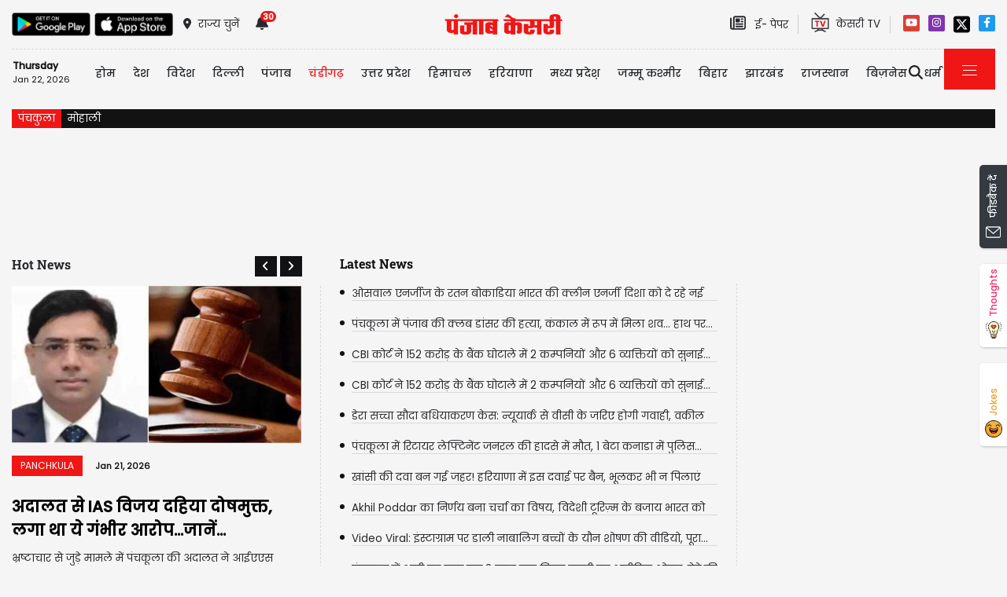

--- FILE ---
content_type: text/html; charset=utf-8
request_url: https://chandigarh.punjabkesari.in/panchkula/page/2
body_size: 47190
content:

<!DOCTYPE html>

<html>
<head><meta charset="utf-8" /><meta http-equiv="X-UA-Compatible" content="IE=edge" /><meta name="viewport" content="width=device-width, initial-scale=1, shrink-to-fit=no" /><meta name="google-site-verification" content="hjhNb-EZewADcdxjFXXa_Lbqg4HJFbzh4n-3VN4WE6s" /><meta name="google-site-verification" content="w9ly5iz9hDRfN0wA1fusSYAYRQh3b67yraL2Pzoxzck" /><title>
	Panchkula
</title>

    <!-- DNS Prefetch links (kajal 18-10-2022) -->
    <link rel="preconnect" href="https://www.googletagmanager.com" /><link rel="dns-prefetch" href="https://embed.kooapp.com" /><link rel="dns-prefetch" href="https://static.punjabkesari.in" /><link rel="dns-prefetch" href="https://static.clmbtech.com" /><link rel="dns-prefetch" href="https://securepubads.g.doubleclick.net" /><link rel="dns-prefetch" href="https://cdn.izooto.com" /><link rel="dns-prefetch" href="http://sb.scorecardresearch.com" />

    <!-- Bootstrap CSS -->
    <link rel="shortcut icon" type="image/png" href="https://static.punjabkesari.in/pk2017/images/favicon.ico" /><link rel="stylesheet" href="https://static.punjabkesari.in/pk2021/css/bootstrap.min.css" /><link rel="stylesheet" href="https://static.punjabkesari.in/pk2021/css/style.css" /><link rel="stylesheet" href="https://static.punjabkesari.in/pk2021/css/simple-scrollbar.css" /><link rel="stylesheet" href="https://static.punjabkesari.in/pk2021/css/all.css" />
    <script async src="https://static.punjabkesari.in/pk2021/js/jquery-3.7.0.min.js"></script>
    
   
    <script>    var dataLayer = dataLayer ? dataLayer : [];</script>
    <script async src="https://www.punjabkesari.in/js/dlayer.js"></script>
    <script>
        function check_validation() {
            var mailformat = /^(([^<>()[\]\\.,;:\s@\"]+(\.[^<>()[\]\\.,;:\s@\"]+)*)|(\".+\"))@((\[[0-9]{1,3}\.[0-9]{1,3}\.[0-9]{1,3}\.[0-9]{1,3}\])|(([a-zA-Z\-0-9]+\.)+[a-zA-Z]{2,}))$/;

            if (document.getElementById("control_EMAIL").value != ' ' && document.getElementById("control_COLUMN1").value != ' ') {
                if (mailformat.test(document.getElementById("control_EMAIL").value) == true) {
                    subscribeBtn('popup');
                    return true;
                }
                else {
                    return false;
                }
            }
            else
                return false;
        }
    </script>
    
    <meta name="description" content="Panchkula" /><meta name="keywords" content="Panchkula" /><meta name="news_keywords" content="Panchkula" /><meta name="language" content="hindi" /><meta name="og:url" content="https://chandigarh.punjabkesari.in/panchkula" /><meta name="og:type" content="website" /><meta name="og:title" content="Panchkula" /><meta name="og:description" content="Panchkula" /><meta name="og:image" content="https://static.punjabkesari.in/pk2021/logo-red.png" /><meta name="og:image:width" content="auto" /><meta name="og:image:height" content="auto" /><meta name="og:site_name" content="Panchkula" /><meta name="twitter:card" content="summary" /><meta name="twitter:site" content="@punjabkesari" /><meta name="twitter:title" content="Panchkula" /><meta name="twitter:card" content="Panchkula" /><meta name="twitter:image" content="https://static.punjabkesari.in/pk2021/logo-red.png" /><link rel="canonical" href="https://chandigarh.punjabkesari.in/panchkula" /><link rel="amphtml" href="https://m.chandigarh.punjabkesari.in/panchkula?amp" />
    <script>
        window.addEventListener("load", function () { otherPages() }, false)
        //Page Load Events
        function otherPages() {
            pgtype = document.getElementById("txtcom").value;
            dataLayer.push({
                'Page Type': '' + pgtype + '',
                'Canonical URL': '' + window.location + ''
            });
        }

        var counter = 0; var coordinates;
        $(function () {
            getLoc();
        });
        function getLoc() {
            navigator.geolocation.getCurrentPosition(showPosition, showError);

            function showPosition(position) {
                coordinates = position.coords;

                // $("#ContentPlaceHolder1_hidlat").val(coordinates.latitude);
                // $("#ContentPlaceHolder1_hidlon").val(coordinates.longitude);
                document.getElementById('ContentPlaceHolder1_hidlat').value = coordinates.latitude;
                document.getElementById('ContentPlaceHolder1_hidlon').value = coordinates.longitude;
                console.log(coordinates.latitude);
            }

            function showError(error) {
                console.log(error);
            }
        }


        $(function () {
            var position = $(window).scrollTop();
            $(window).scroll(function () {
                var lastScrollTop = 0;
                var st = $(window).scrollTop();
                if (counter < 1) {
                    if (st > 0) {
                        counter = 2;
                        shwWidget();
                    }
                }
                position = st;
            });

        });

        function shwWidget() {
            var latt = document.getElementById('ContentPlaceHolder1_hidlat').value;
            var lonn = document.getElementById('ContentPlaceHolder1_hidlon').value;
            console.log('val:-' + latt);
            if (latt == "" || lonn == "") {
                latt = "0";
                lonn = "0";
            }
            console.log('newval:-' + latt + '----lon:' + lonn);
            var f = 0;
            return $.ajax({
                type: "POST",
                url: "//chandigarh.punjabkesari.in/section.aspx/oilwidget",// "https://www.punjabkesari.in/home.aspx/loadfunctions",
                data: "{'lat':'" + latt + "','lon':'" + lonn + "'}",
                contentType: "application/json; charset=utf-8",
                dataType: "json",
                success: function (t) {
                    if (t.d != "") {
                        if (t.d == "empty") {
                            document.getElementById("profile-tab").style.display = "none";
                        }
                        else {
                            document.getElementById("ContentPlaceHolder1_dv_petDie").innerHTML = t.d;
                            document.getElementById("profile-tab").style.display = "block";
                        }
                    }
                    else {
                        counter = 1;
                        document.getElementById("ContentPlaceHolder1_dv_petDie").innerHTML = "If you are in India please share your location,to check fuel price.";
                    }
                },
                error: function (e) {
                    var t = jQuery.parseJSON(e.responseText),
                        o = t.Message,
                        r = t.ExceptionType,
                        n = t.StackTrace;
                    console.log("<b>Error Message: </b>" + o + "</br></br><b>ExceptionType: </b>" + r + "</br></br><b>Asp.Net StackTrace: </b>" + n)
                }
            })
        }





    </script>


    <!-- Ads Script 2022 -->
    <script async src="https://securepubads.g.doubleclick.net/tag/js/gpt.js"></script>
    <script>
        window.googletag = window.googletag || { cmd: [] };
        googletag.cmd.push(function () {
            googletag.defineSlot('/15415905/punjab_kesari_dekstop_970x90_home_2022', [[728, 90], [970, 90]], 'div-gpt-ad-1651308514423-0').addService(googletag.pubads()); //under breaking ticker
            googletag.defineSlot('/15415905/punjab_kesari_dekstop_1x1_2022', [1, 1], 'div-gpt-ad-1651312505042-0').addService(googletag.pubads()); //In master page
            googletag.defineSlot('/15415905/punjab_kesari_dekstop_728x90_home_2022_1', [[970, 90], [728, 90]], 'div-gpt-ad-1651308461776-0').addService(googletag.pubads()); //above kesari tv
            googletag.defineSlot('/15415905/punjab_kesari_dekstop_300x250_home_2022_1', [[300, 600], [300, 250], [336, 280]], 'div-gpt-ad-1651308693629-0').addService(googletag.pubads());//Right Side 1st ad unit
            googletag.defineSlot('/15415905/punjab_kesari_dekstop_300x250_home_2022_2', [[300, 600], [336, 280], [300, 250]], 'div-gpt-ad-1651308807665-0').addService(googletag.pubads());//Right Side 2 
            googletag.defineSlot('/15415905/punjab_kesari_dekstop_728x90_home_2022_2', [[728, 90], [979, 90]], 'div-gpt-ad-1651308944873-0').addService(googletag.pubads());//728x90 2 in the mid
            googletag.defineSlot('/15415905/Punjab_Kesari_dekstop_story_728x90_1', [728, 90], 'div-gpt-ad-1651312938180-0').addService(googletag.pubads());//Story page top
            googletag.defineSlot('/15415905/Punjab_Kesari_dekstop_story_728x90_2_2022', [728, 90], 'div-gpt-ad-1651313064609-0').addService(googletag.pubads());//Story under image
            googletag.defineSlot('/15415905/Punjab_Kesari_dekstop_story_7300x250_202-1', [[336, 280], [300, 600], [300, 250]], 'div-gpt-ad-1651313375597-0').addService(googletag.pubads());//Story page RIght side 300x250
            googletag.defineSlot('/15415905/Punjab_Kesari_dekstop_story_728x90_1', [728, 90], 'div-gpt-ad-1651585050992-0').addService(googletag.pubads());//below story headline
            googletag.pubads().enableSingleRequest();
            googletag.pubads().collapseEmptyDivs();
            googletag.enableServices();
        });</script>

    <script type='text/javascript'> 
        if ((navigator.userAgent.match(/(iphone)|(ipod)|(ipad)|(android)|(blackberry)|(windows phone)|(symbian)/i))) {
            if (location.pathname == '/') {
                var request_uri = 'https://m.chandigarh.punjabkesari.in/';
            } else {
                var request_uri = 'https://m.chandigarh.punjabkesari.in' + location.pathname;
            }
            top.location.href = request_uri;
        }
        else if (navigator.userAgent.toLowerCase().search("safari") > -1 && screen.width < 770) {
            if (location.pathname == '/') {
                var request_uri = 'https://m.chandigarh.punjabkesari.in/';
            } else {
                var request_uri = 'https://m.chandigarh.punjabkesari.in' + location.pathname;
            }
            top.location.href = request_uri;
        }
        else {
            console.log(navigator.userAgent);
        }
    </script>

    <style type="text/css">
        .dis {
            display: none;
        }
    </style>

    <!--ads end -->
    <style>
        .container .cust {
            margin-bottom: 45px !important;
        }
    </style>

    <!-- Google Tag Manager -->
    <script>(function (w, d, s, l, i) {
            w[l] = w[l] || []; w[l].push({
                'gtm.start':
                    new Date().getTime(), event: 'gtm.js'
            }); var f = d.getElementsByTagName(s)[0],
                j = d.createElement(s), dl = l != 'dataLayer' ? '&l=' + l : ''; j.async = true; j.src =
                    'https://www.googletagmanager.com/gtm.js?id=' + i + dl; f.parentNode.insertBefore(j, f);
        })(window, document, 'script', 'dataLayer', 'GTM-TPWTG5R');</script>
    <!-- End Google Tag Manager -->

<style>
        .subscribeSec {
            background-color: #cecece;
        }

            .subscribeSec p {
                color: #000000;
                font-size: 16px;
                margin: 0;
            }


                .subscribeSec p > a {
                    color: #000000 !important;
                    font-family: 'Poppins-Medium';
                }


            .subscribeSec a {
                color: #ffffff;
                font-weight: 600;
            }

        .subscbg {
            background: #ff1308;
        }
.subscbg:hover {
    color: black !important;
}


    </style>


</head>
<body>
    <!-- Google Tag Manager (noscript) -->
    <noscript>
        <iframe src="https://www.googletagmanager.com/ns.html?id=GTM-TPWTG5R"
            height="0" width="0" style="display: none; visibility: hidden"></iframe>
    </noscript>
    <!-- End Google Tag Manager (noscript) -->

    <form method="post" action="/panchkula/page/2" id="form1">
<div class="aspNetHidden">
<input type="hidden" name="__VIEWSTATE" id="__VIEWSTATE" value="WImmZiuou+yzEec4exC8ro1mJCdJhMgKDxDD85Zsmj7mOsDt2XHrcXa2wpLwT7wXE7yGOMsUInHWuQU8i0cldnMtxXgFsSDhlf8yc1l1QHM=" />
</div>

<div class="aspNetHidden">

	<input type="hidden" name="__VIEWSTATEGENERATOR" id="__VIEWSTATEGENERATOR" value="A13C9EF1" />
	<input type="hidden" name="__EVENTVALIDATION" id="__EVENTVALIDATION" value="XFJNBbjcmWmF0TgDEZiO5knmxzRHODbuZByMXxAZrdeGzusVFtft6+mdzQIh3VeC4rwo0WaLqdLnl5y2Ir0P4Nx0lzbgc70HNfD4UzTn8/KtStd+UCdr5HGFz/8UfEDAxONwnzBCDxkrMJC9vuIMiX9jzLrSr1UeBkl9/X2YF2MkwcguPVMtZibGFVOfIVJRTZ86uN6Kb+xwAtgCo7V21Ytl4SvxlIKWk+I/PHkLLJ//r0SgC3PWWN33x5Oq6z7fbbCx+9sJ4pd4csAkC7wcGmnBYlhG3uU79tJxaQgQGRE=" />
</div>

        
<div>
    <span id="header_lblmsg"></span>
</div>
<script>
    function fn_search1() {
        var search = document.getElementById("txtsearch").value;
        if (search.trim() != "") {
                search = search.replaceAll("+", "").replaceAll("#", "").replaceAll("%", "").replaceAll("*", "").replaceAll("?", "").replaceAll("%20", "-").replaceAll("--", "-").replaceAll(" ", "-").replaceAll("@","").replace(/\.{2,}/g, '-');

            var url = document.getElementById("header_hdn_url_path").value + "search/" + search.trim().replace(" ", "-");
            window.location = url;
        }
        else {
            document.getElementById("txtsearch").placeholder = "Please Enter data to search";
        }
        searchclk(search); //Data layer function on search box

    }

    function onPress_ENTER_header1(e) {
        var keyPressed = e.keyCode || e.which;

        //if ENTER is pressed
        if (keyPressed == 13) {
            e.preventDefault();
            fn_search1();
        }
    }
</script>
<script>
    
    
    const Http = new XMLHttpRequest();
    function getLocation() {
        var bdcApi = "https://api.bigdatacloud.net/data/reverse-geocode-client"

        navigator.geolocation.getCurrentPosition(
            (position) => {
                bdcApi = bdcApi
                    + "?latitude=" + position.coords.latitude
                    + "&longitude=" + position.coords.longitude
                    + "&localityLanguage=en";
                getApi(bdcApi);

            },
            (err) => { getApi(bdcApi); },
            {
                enableHighAccuracy: true,
                timeout: 5000,
                maximumAge: 0
            });
    }
    function getApi(bdcApi) {
        Http.open("GET", bdcApi);
        Http.send();
        Http.onreadystatechange = function () {
            if (this.readyState == 4 && this.status == 200) {
                //console.log(this.responseText);
                var obj = JSON.parse(this.responseText);
                document.getElementById('header_browse_location').value = obj.localityInfo.administrative[2].name;
                document.getElementById('header_browse_state_code').value = obj.principalSubdivisionCode;
                document.getElementById('header_browse_country_code').value = obj.countryCode;

               // console.log(obj.principalSubdivisionCode);
               // console.log(obj.countryCode);
            }
            else {
                document.getElementById('header_browse_location').value = 'jalandhar';
                document.getElementById('header_browse_state_code').value = 'IN-PB';
                document.getElementById('header_browse_country_code').value = 'IN';
            }
        };
    }

</script>
<!-- HEADER START -->
<header>
    <div class="container p-0 position-relative">
        <div class="topbar_head  py-3 ">
            <div class="row d-flex align-items-center">
                <div class="col1 col-md-5">
                    <ul class="d-flex align-items-center m-0">
                        <li>
                            <a itemprop="url" href="https://play.google.com/store/apps/details?id=com.punjabkesari" onclick="appsIcon('header','android')" target="_blank">
                                <img itemprop="Image" src="http://static.punjabkesari.in/pk2021/google-play-store.png" alt="img title" width="100" height="30"></a>
                        </li>
                        <li>
                            <a itemprop="url" href="https://itunes.apple.com/in/app/punjab-kesari/id576495885?mt=8" onclick="appsIcon('header','apple')" target="_blank">
                                <img itemprop="Image" src="http://static.punjabkesari.in/pk2021/apple-store.png" alt="img title" width="100" height="30"></a>
                        </li>
                        <li class="ml-2">
                            <a itemprop="url" href="#" data-toggle="modal" data-target="#exampleModal" onclick="locationclk()"><i class="fas fa-map-marker-alt"></i>
                                <span>राज्य चुनें</span>
                            </a>
                        </li>
                        <li id="header_dv_noti" class="px-3 dropdown notifynews"><a itemprop="url" href="#" onclick="notificationBadgeHide()"><i class="fas fa-bell"></i><span id="noti_span" style="display:block" class="badge badge-pill badge-notify">30</span></a><div class="dropdown-menu  px-2" ><ul class="slimscrollbar" data-ss-container><li><a href="https://punjab.punjabkesari.in/punjab/news/rebellion-erupts-in-aap-over-chandigarh-mayoral-elections-2281310" onclick="notiArticleclick('Subhash Kapoor', 'Chandigarh', '1/22/2026 7:11:20 PM','Thursday','19', '2281310', 'AAP, Chandigarh mayoral elections, Election, Congress','249','undefined', 'rebellion erupts in aap over chandigarh mayoral elections','undefined','text')">Chandigarh Mayor चुनाव को लेकर AAP में बगावत- कांग्रेस के साथ नहीं हुआ गठबंधन<p> 1 hour ago </p></a></li><li><a href="https://haryana.punjabkesari.in/haryana/news/sarpanch-association-has-protested-against-the-mandatory-40-percent-quorum-2280939" onclick="notiArticleclick('Isha', 'Chandigarh', '1/22/2026 1:07:33 PM','Thursday','13', '2280939', 'Panchayats in Haryana are angry over this condition imposed by the Gram Sabha, Haryana hindi news, Haryana news, Hindi news, Haryana goverment','67','undefined', 'sarpanch association has protested against the mandatory 40 percent quorum','undefined','text')">इस वजह से विरोध में उतरी सरपंच एसोसिएशन, CM को जल्द भेजेंगे ज्ञापन... जानिए क्या है कारण<p> 7 hours ago </p></a></li><li><a href="https://punjab.punjabkesari.in/punjab/news/chandigarh-encounter-2280332" onclick="notiArticleclick('Vatika', 'Chandigarh', '1/21/2026 11:07:33 AM','Wednesday','11', '2280332', 'chandigarh encounter, Punjab news, chandigarh news, encounter','54','undefined', 'chandigarh encounter','undefined','text')">चंडीगढ़ में तड़के सुबह Encounter, पुलिस और बदमाशों में चली ताबड़तोड़ गोलियां<p> 1 day ago </p></a></li><li><a href="https://www.punjabkesari.in/national/news/the-bhagwant-mann-government-s-attack-on-the-punjab-kesari-group-2277788" onclick="notiArticleclick('VANSH Sharma', 'Chandigarh', '1/16/2026 12:44:36 AM','Friday','00', '2277788', 'Bhagwant Mann, attack, Punjab Kesari group, aap','343','undefined', 'the bhagwant mann government s attack on the punjab kesari group','undefined','text')">पंजाब केसरी समूह पर भगवंत मान सरकार का हमला<p> 6 days ago </p></a></li><li><a href="https://www.punjabkesari.in/national/news/aap-govt-pressuring-media-attack-on-punjab-kesari-condemned-dr-subhash-sharma-2277778" onclick="notiArticleclick('VANSH Sharma', 'Chandigarh', '1/15/2026 11:14:52 PM','Thursday','23', '2277778', 'AAP,  Attack, Punjab Kesari, Dr. Subhash Sharma','343','undefined', 'aap govt pressuring media attack on punjab kesari condemned dr subhash sharma','undefined','text')">पंजाब केसरी ग्रुप पर हमला निंदनीय, मीडिया पर दबाव बना रही AAP सरकार: डॉ. सुभाष शर्मा<p> 6 days ago </p></a></li><li><a href="https://www.punjabkesari.in/punjab/news/chandigarh-holiday-2276375" onclick="notiArticleclick('Vatika', 'Chandigarh', '1/13/2026 12:51:19 PM','Tuesday','12', '2276375', 'punjab news, school Holiday, chandigarh school holiday','54','undefined', 'chandigarh holiday','undefined','text')">भीषण ठंड के बीच चंडीगढ़ के स्कूलों में बढ़ी छुट्टियां, 17 जनवरी तक रहेंगे बंद<p> 9 days ago </p></a></li><li><a href="https://www.punjabkesari.in/punjab/news/aap-is-defending-atishi-over-her-remarks-about-guru-sahib-2274757" onclick="notiArticleclick('Subhash Kapoor', 'Chandigarh', '1/10/2026 12:55:18 AM','Saturday','00', '2274757', 'Punjab news, AAP, Atishi case, Punjab conrgress, Aam Aadmi Party, Raja Warring','249','undefined', 'aap is defending atishi over her remarks about guru sahib','undefined','text')">गुरु साहिब पर टिप्पणी को लेकर आतिशी को बचा रही AAP, पंजाब व सिख समाज माफ नहीं करेगा आम आदमी पार्टी को : वड़िंग<p> 12 days ago </p></a></li><li><a href="https://www.punjabkesari.in/punjab/news/congress-furious-over-fir-against-khaira-and-pargat-in-atishi-case-2274755" onclick="notiArticleclick('Subhash Kapoor', 'Chandigarh', '1/10/2026 12:29:42 AM','Saturday','00', '2274755', 'Punjab news, Congress, FIR against MLA Khaira, Atishi case, Pratap Bajwa','249','undefined', 'congress furious over fir against khaira and pargat in atishi case','undefined','text')">आतिशी मामले में विधायक खैहरा व परगट पर FIR को लेकर भड़की कांग्रेस, बाजवा बोले…<p> 12 days ago </p></a></li><li><a href="https://www.punjabkesari.in/punjab/news/khaira-makes-a-big-statement-in-the-atishi-case-2274753" onclick="notiArticleclick('Subhash Kapoor', 'Chandigarh', '1/10/2026 12:12:44 AM','Saturday','00', '2274753', 'Punjab news, Delhi Speaker notice, Atishi case, Sukhpal Khera','249','undefined', 'khaira makes a big statement in the atishi case','undefined','text')">आतिशी मामले में दिल्ली स्पीकर के नोटिस के बाद खैरा का बड़ा बयान, बढ़ा सियासी संग्राम<p> 12 days ago </p></a></li><li><a href="https://www.punjabkesari.in/punjab/news/delhi-assembly-speaker-raises-questions-regarding-jalandhar-police-s-fir-in-the-2274751" onclick="notiArticleclick('Subhash Kapoor', 'Chandigarh', '1/9/2026 11:40:06 PM','Friday','23', '2274751', 'Delhi Punjab news, Atishi case, Delhi Assembly Speaker, Breaking news','249','undefined', 'delhi assembly speaker raises questions regarding jalandhar police s fir in the','undefined','text')">आतिशी मामले में जालंधर पुलिस की FIR पर दिल्ली विधानसभा स्पीकर ने खड़े किए सवाल, मामला उलझा<p> 12 days ago </p></a></li><li><a href="https://www.punjabkesari.in/punjab/news/jailed-bikram-majithia-faces-a-major-threat-2274718" onclick="notiArticleclick('Subhash Kapoor', 'Chandigarh', '1/9/2026 9:12:38 PM','Friday','21', '2274718', 'Punjab news, Bikram Majithia, Majithia, threat, Nabha Jail','249','undefined', 'jailed bikram majithia faces a major threat','undefined','text')">जेल में बंद Bikram Majithia को बड़ा खतरा! पंजाब पुलिस ने जारी किया अहम अलर्ट<p> 12 days ago </p></a></li><li><a href="https://www.punjabkesari.in/punjab/news/after-an-fir-was-registered-in-the-atishi-case-2274697" onclick="notiArticleclick('Subhash Kapoor', 'Chandigarh', '1/9/2026 8:21:26 PM','Friday','20', '2274697', 'Punjab news, FIR against BJP Leader, Atishi case, BJP MLA Kapil Mishra','249','undefined', 'after an fir was registered in the atishi case','undefined','text')">आतिशी मामले में FIR दर्ज होने के बाद भाजपा विधायक कपिल मिश्रा आए सामने, टवीट कर दिया जवाब<p> 13 days ago </p></a></li><li><a href="https://www.punjabkesari.in/punjab/news/a-new-twist-in-the-atishi-video-case-2274670" onclick="notiArticleclick('Subhash Kapoor', 'Chandigarh', '1/9/2026 7:32:57 PM','Friday','19', '2274670', 'Jalandhar Police, FIR Registered, Atishi, Fake Video, Social Media Misuse','249','undefined', 'a new twist in the atishi video case','undefined','text')">आतिशी वीडियो मामले में भाजपा विधायक के खिलाफ जालंधर पुलिस ने दर्ज की FIR<p> 13 days ago </p></a></li><li><a href="https://punjab.punjabkesari.in/punjab/news/action-taken-over-atishi-s-controversial-statement-2274221" onclick="notiArticleclick('Subhash Kapoor', 'Chandigarh', '1/9/2026 12:16:58 AM','Friday','00', '2274221', 'DSGMC, Delhi Sikh Gurdwara Management Committee, Atishi Controversy AAP Leader Atishi, FIR Demand','249','undefined', 'action taken over atishi s controversial statement','undefined','text')">पूर्व सीएम आतिशी के खिलाफ पुलिस के पास पहुंची शिकायत, दिल्ली सिख गुरुद्वारा कमेटी ने की FIR की मांग<p> 13 days ago </p></a></li><li><a href="https://punjab.punjabkesari.in/punjab/news/female-ips-officer-reinstated-2274217" onclick="notiArticleclick('Subhash Kapoor', 'Chandigarh', '1/8/2026 11:44:38 PM','Thursday','23', '2274217', 'Punjab IPS Officer, Woman IPS Officer, Ravjot Kaur Grewal, Punjab Police, Election Commission','249','undefined', 'female ips officer reinstated','undefined','text')">पंजाब की महिला आईपीएस अधिकारी बहाल, अब फिर संभालेंगी जिम्मेदारी<p> 13 days ago </p></a></li><li><a href="https://www.punjabkesari.in/punjab/news/the-sikh-community-vandalized-the-aap-office-in-indore-2274184" onclick="notiArticleclick('Subhash Kapoor', 'Chandigarh', '1/8/2026 9:03:58 PM','Thursday','21', '2274184', 'Atishi Controversy, Delhi Politics, Sikh Gurus, Sikh Community Protest Indore Protest','249','undefined', 'the sikh community vandalized the aap office in indore','undefined','text')">सिख समुदाय ने AAP के इंदौर कार्यालय में की तोड़फोड़<p> 13 days ago </p></a></li><li><a href="https://punjab.punjabkesari.in/punjab/news/clerk-posted-in-water-supply-department-arrested-2274146" onclick="notiArticleclick('Subhash Kapoor', 'Chandigarh', '1/8/2026 7:57:33 PM','Thursday','19', '2274146', 'Punjab news, Vigilance action in Jalandhar, Clerk, arrested, bribe','249','undefined', 'clerk posted in water supply department arrested','undefined','text')">जालंधर में Vigilance Action, नगर निगम में तैनात क्लर्क रिश्वत लेता रंगे हाथों गिरफ्तार<p> 2 weeks ago </p></a></li><li><a href="https://punjab.punjabkesari.in/punjab/news/ias-and-pcs-officers-transferred-in-punjab-2274095" onclick="notiArticleclick('Subhash Kapoor', 'Chandigarh', '1/8/2026 6:29:03 PM','Thursday','18', '2274095', 'Punjab news, IAS officers, PCS officers transferred, Transfer news','249','undefined', 'ias and pcs officers transferred in punjab','undefined','text')">पंजाब में IAS व PCS अधिकारियों के तबादले, देखें नई जिम्मेदारियां<p> 2 weeks ago </p></a></li><li><a href="https://www.punjabkesari.in/punjab/news/punjab-cabinet-2274052" onclick="notiArticleclick('Subhash Kapoor', 'Chandigarh', '1/8/2026 5:50:35 PM','Thursday','17', '2274052', 'Breaking news, reshuffle in Punjab cabinet, Punjab cabinet, cabinet Ministers','249','undefined', 'punjab cabinet','undefined','text')">Breaking : पंजाब कैबिनेट में बड़ा फेरबदल, दो मंत्रियों के विभाग बदले<p> 2 weeks ago </p></a></li><li><a href="https://www.punjabkesari.in/punjab/news/pseb-12th-class-date-sheet-revised-chemistry-exam-date-changed-2274033" onclick="notiArticleclick('Subhash Kapoor', 'Chandigarh', '1/8/2026 5:38:31 PM','Thursday','17', '2274033', 'PSEB, Education Boar, 12th Class date sheet, Exams, Chemistry exam','249','undefined', 'pseb 12th class date sheet revised chemistry exam date changed','undefined','text')">PSEB : 12th Class की डेटशीट रिवाइज,  बदली गई केमिस्ट्री परीक्षा की तारीख!<p> 2 weeks ago </p></a></li><li><a href="https://punjab.punjabkesari.in/punjab/news/chaos-erupted-during-a-meeting-in-jalandhar-2273578" onclick="notiArticleclick('Subhash Kapoor', 'Chandigarh', '1/8/2026 12:47:00 AM','Thursday','00', '2273578', 'Jalandhar News, Punjab Politics, BJP Punjab, BJP Meeting Clash, Political Controversy, Punjab BJP Meeting','249','undefined', 'chaos erupted during a meeting in jalandhar','undefined','text')">Jalandhar में बैठक दौरान हंगामा, दो पूर्व विधायकों में तीखी झड़प, बनी हाथापाई जैसी स्थिति<p> 2 weeks ago </p></a></li><li><a href="https://punjab.punjabkesari.in/punjab/news/kangana-ranaut-suffers-setback-in-defamation-case-2273507" onclick="notiArticleclick('Subhash Kapoor', 'Chandigarh', '1/7/2026 7:50:58 PM','Wednesday','19', '2273507', 'Punjab news, Kangana Ranaut, Film Actress, Court, Bhatinda news','249','undefined', 'kangana ranaut suffers setback in defamation case','undefined','text')">मानहानि केस में बड़ा ट्विस्ट: Kangana Ranaut को कोर्ट की कड़ी चेतावनी<p> 2 weeks ago </p></a></li><li><a href="https://punjab.punjabkesari.in/punjab/news/dig-bhullar-gets-major-relief-from-the-court-granted-bail-2272401" onclick="notiArticleclick('Subhash Kapoor', 'Chandigarh', '1/5/2026 8:24:19 PM','Monday','20', '2272401', 'Punjab news, DIG Bhullar, arrested, Court, corruption case, bail.','249','undefined', 'dig bhullar gets major relief from the court granted bail','undefined','text')">भ्रष्टाचार मामले में गिरफ्तार  DIG भुल्लर को कोर्ट से बड़ी राहत, मिली जमानत<p> 2 weeks ago </p></a></li><li><a href="https://punjab.punjabkesari.in/punjab/news/sri-akal-takht-sahib-has-summoned-cm-mann-2272342" onclick="notiArticleclick('Subhash Kapoor', 'Chandigarh', '1/5/2026 6:39:49 PM','Monday','18', '2272342', 'Akal Takht Sahib, CM Bhagwant Mann, Punjab CM, Akal Takht Summons, CM Mann Statement','249','undefined', 'sri akal takht sahib has summoned cm mann','undefined','text')">श्री अकाल तख्त साहिब ने CM Mann को किया तलब, 15 जनवरी को होंगे पेश<p> 2 weeks ago </p></a></li><li><a href="https://punjab.punjabkesari.in/punjab/news/an-fir-has-been-ordered-against-the-doctors-of-a-hospital-in-ludhiana-2271794" onclick="notiArticleclick('Subhash Kapoor', 'Chandigarh', '1/4/2026 6:30:47 PM','Sunday','18', '2271794', 'Punjab news, FIR against doctors, hospital in Ludhiana, Police','249','undefined', 'an fir has been ordered against the doctors of a hospital in ludhiana','undefined','text')">Ludhiana के विवादित अस्पताल के डाक्टरों पर FIR के आदेश<p> 2 weeks ago </p></a></li><li><a href="https://punjab.punjabkesari.in/punjab/news/the-punjab-government-has-promoted-3-ias-and-5-ips-officers-2270856" onclick="notiArticleclick('Subhash Kapoor', 'Chandigarh', '1/2/2026 11:09:34 PM','Friday','23', '2270856', 'Punjab news, Punjab government, Officers promoted, IAS officers, IPS officers','249','undefined', 'the punjab government has promoted 3 ias and 5 ips officers','undefined','text')">3 IAS व 5 IPS अधिकारियों को पंजाब सरकार ने दी Promotion, संभालेंगे अहम पद<p> 2 weeks ago </p></a></li><li><a href="https://punjab.punjabkesari.in/punjab/news/punjab-12-ips-officers-promoted-2270803" onclick="notiArticleclick('Subhash Kapoor', 'Chandigarh', '1/2/2026 7:45:05 PM','Friday','19', '2270803', 'Punjab news, IPS officers promoted, Promotion, Police officers','249','undefined', 'punjab 12 ips officers promoted','undefined','text')">Punjab : 12 IPS अधिकारियों को मिली Promotion, बने डीआईजी<p> 2 weeks ago </p></a></li><li><a href="https://punjab.punjabkesari.in/punjab/news/commercial-gas-prices-see-a-sharp-increase-on-new-year-s-day-2270256" onclick="notiArticleclick('Subhash Kapoor', 'Chandigarh', '1/1/2026 7:31:04 PM','Thursday','19', '2270256', 'Commercial LPG Price Hike, LPG Cylinder Price Increase, Gas Price Rise India, Commercial Gas Cylinder, Industrial Gas Prices','249','undefined', 'commercial gas prices see a sharp increase on new year s day','undefined','text')">नए साल पर महंगाई का धमाका! कमर्शियल गैस की कीमतों में भारी उछाल<p> 3 weeks ago </p></a></li><li><a href="https://punjab.punjabkesari.in/punjab/news/changes-made-to-the-weekly-menu-of-the-mid-day-meal-served-in-schools-2269240" onclick="notiArticleclick('Subhash Kapoor', 'Chandigarh', '12/30/2025 7:41:33 PM','Tuesday','19', '2269240', 'Punjab news, weekly menu, Mid Day Meal, schools, students','249','undefined', 'changes made to the weekly menu of the mid day meal served in schools','undefined','text')">Punjab : स्कूलों में मिलने वाले  Mid Day Meal के साप्ताहिक मैन्यू में बदलाव<p> 3 weeks ago </p></a></li><li><a href="https://punjab.punjabkesari.in/punjab/news/gunshots-fired-near-former-cm-channi-s-house-2268637" onclick="notiArticleclick('Subhash Kapoor', 'Chandigarh', '12/29/2025 6:40:11 PM','Monday','18', '2268637', 'Gun fire, Rupnagar, Former CM Channi, Charanjit Singh Channi, Firing Incident','249','undefined', 'gunshots fired near former cm channi s house','undefined','text')">पूर्व CM चन्नी के घर के पास चली गोलियां! कार सौदे ने लिया खतरनाक मोड़<p> 3 weeks ago </p></a></li></ul></div></li>
                        <li id="header_dv_weather" class="weather_details"></li>
                    </ul>
                </div>
                <div class="col2 col-md-2 logo_pk text-center">
                    <a itemprop="url" href="https://www.punjabkesari.in/" onclick="logoMainclk()">
                        <img itemprop="logo" src="http://static.punjabkesari.in/pk2021/logo-red.png" alt="img title"  width="150" height="26"></a>
                </div>
                <div class="col3 col-md-5 d-flex justify-content-end">
                    <ul class="d-flex align-items-center m-0">

                        <li class="ml-2">
                            <a itemprop="url" href="https://epaper.punjabkesari.in/" onclick="EpaperlogoMainclk()"  target="_blank">
                                <i class="far fa-newspaper"></i>
                                <span class="mx-2">ई- पेपर</span>
                            </a>
                        </li>

                        <li class="mx-3 tvicon">
                            <a itemprop="url" href="https://www.kesari.tv/" onclick="KesarilogoMainclk()" target="_blank">
                                <img itemprop="Image" src="http://static.punjabkesari.in/pk2021/pk-tv.png" alt="img title" width="23" height="25">
                                <span>केसरी TV
                                </span>
                            </a>
                        </li>

                        <li style="display:none">
                            <a itemprop="url" href="https://epaper.punjabkesari.in/login" target="_blank">SIGN IN</a>
                        </li>

                        <!--<li>
                            <a itemprop="url" href="https://epaper.punjabkesari.in/subscription" class="btn border ml-3 px-3" tabindex="-1" role="button" aria-disabled="true" onclick="PremiumMainclk()" target="_blank">PREMIUM</a>
                        </li>-->

                    </ul>
                    <!--Social Icons-->
                <ul class="d-flex top-social">
                        <li><a itemprop="url" href="https://www.youtube.com/user/punjabkesaritv" target="_blank"><svg class="svg-inline--fa fa-youtube fa-w-18" aria-hidden="true" focusable="false" data-prefix="fab" data-icon="youtube" role="img" xmlns="http://www.w3.org/2000/svg" viewBox="0 0 576 512" data-fa-i2svg=""><path fill="currentColor" d="M549.655 124.083c-6.281-23.65-24.787-42.276-48.284-48.597C458.781 64 288 64 288 64S117.22 64 74.629 75.486c-23.497 6.322-42.003 24.947-48.284 48.597-11.412 42.867-11.412 132.305-11.412 132.305s0 89.438 11.412 132.305c6.281 23.65 24.787 41.5 48.284 47.821C117.22 448 288 448 288 448s170.78 0 213.371-11.486c23.497-6.321 42.003-24.171 48.284-47.821 11.412-42.867 11.412-132.305 11.412-132.305s0-89.438-11.412-132.305zm-317.51 213.508V175.185l142.739 81.205-142.739 81.201z"></path></svg></a></li>
                        <li><a itemprop="url" href="https://www.instagram.com/punjabkesari/?hl=en" target="_blank"><svg class="svg-inline--fa fa-instagram fa-w-14" aria-hidden="true" focusable="false" data-prefix="fab" data-icon="instagram" role="img" xmlns="http://www.w3.org/2000/svg" viewBox="0 0 448 512" data-fa-i2svg=""><path fill="currentColor" d="M224.1 141c-63.6 0-114.9 51.3-114.9 114.9s51.3 114.9 114.9 114.9S339 319.5 339 255.9 287.7 141 224.1 141zm0 189.6c-41.1 0-74.7-33.5-74.7-74.7s33.5-74.7 74.7-74.7 74.7 33.5 74.7 74.7-33.6 74.7-74.7 74.7zm146.4-194.3c0 14.9-12 26.8-26.8 26.8-14.9 0-26.8-12-26.8-26.8s12-26.8 26.8-26.8 26.8 12 26.8 26.8zm76.1 27.2c-1.7-35.9-9.9-67.7-36.2-93.9-26.2-26.2-58-34.4-93.9-36.2-37-2.1-147.9-2.1-184.9 0-35.8 1.7-67.6 9.9-93.9 36.1s-34.4 58-36.2 93.9c-2.1 37-2.1 147.9 0 184.9 1.7 35.9 9.9 67.7 36.2 93.9s58 34.4 93.9 36.2c37 2.1 147.9 2.1 184.9 0 35.9-1.7 67.7-9.9 93.9-36.2 26.2-26.2 34.4-58 36.2-93.9 2.1-37 2.1-147.8 0-184.8zM398.8 388c-7.8 19.6-22.9 34.7-42.6 42.6-29.5 11.7-99.5 9-132.1 9s-102.7 2.6-132.1-9c-19.6-7.8-34.7-22.9-42.6-42.6-11.7-29.5-9-99.5-9-132.1s-2.6-102.7 9-132.1c7.8-19.6 22.9-34.7 42.6-42.6 29.5-11.7 99.5-9 132.1-9s102.7-2.6 132.1 9c19.6 7.8 34.7 22.9 42.6 42.6 11.7 29.5 9 99.5 9 132.1s2.7 102.7-9 132.1z"></path></svg></a></li>
                      <!--  <li><a itemprop="url" href="https://twitter.com/punjabkesari/"  target="_blank"><svg class="svg-inline--fa fa-twitter fa-w-16" aria-hidden="true" focusable="false" data-prefix="fab" data-icon="twitter" role="img" xmlns="http://www.w3.org/2000/svg" viewBox="0 0 512 512" data-fa-i2svg=""><path fill="currentColor" d="M459.37 151.716c.325 4.548.325 9.097.325 13.645 0 138.72-105.583 298.558-298.558 298.558-59.452 0-114.68-17.219-161.137-47.106 8.447.974 16.568 1.299 25.34 1.299 49.055 0 94.213-16.568 130.274-44.832-46.132-.975-84.792-31.188-98.112-72.772 6.498.974 12.995 1.624 19.818 1.624 9.421 0 18.843-1.3 27.614-3.573-48.081-9.747-84.143-51.98-84.143-102.985v-1.299c13.969 7.797 30.214 12.67 47.431 13.319-28.264-18.843-46.781-51.005-46.781-87.391 0-19.492 5.197-37.36 14.294-52.954 51.655 63.675 129.3 105.258 216.365 109.807-1.624-7.797-2.599-15.918-2.599-24.04 0-57.828 46.782-104.934 104.934-104.934 30.213 0 57.502 12.67 76.67 33.137 23.715-4.548 46.456-13.32 66.599-25.34-7.798 24.366-24.366 44.833-46.132 57.827 21.117-2.273 41.584-8.122 60.426-16.243-14.292 20.791-32.161 39.308-52.628 54.253z"></path></svg></a></li>-->
            <li><a itemprop="url" href="https://twitter.com/punjabkesari/" target="_blank">
     <svg  aria-hidden="true" focusable="false" data-prefix="fab" data-icon="instagram" role="img" xmlns="http://www.w3.org/2000/svg" viewBox="0 0 448 512" data-fa-i2svg="">
         <path d="M64 32C28.7 32 0 60.7 0 96V416c0 35.3 28.7 64 64 64H384c35.3 0 64-28.7 64-64V96c0-35.3-28.7-64-64-64H64zm297.1 84L257.3 234.6 379.4 396H283.8L209 298.1 123.3 396H75.8l111-126.9L69.7 116h98l67.7 89.5L313.6 116h47.5zM323.3 367.6L153.4 142.9H125.1L296.9 367.6h26.3z" />
     </svg></a></li>             <li><a itemprop="url" href="https://www.facebook.com/Pkesarionline/" target="_blank"><svg class="svg-inline--fa fa-facebook-f fa-w-10" aria-hidden="true" focusable="false" data-prefix="fab" data-icon="facebook-f" role="img" xmlns="http://www.w3.org/2000/svg" viewBox="0 0 320 512" data-fa-i2svg=""><path fill="currentColor" d="M279.14 288l14.22-92.66h-88.91v-60.13c0-25.35 12.42-50.06 52.24-50.06h40.42V6.26S260.43 0 225.36 0c-73.22 0-121.08 44.38-121.08 124.72v70.62H22.89V288h81.39v224h100.17V288z"></path></svg></a></li>
                    </ul>  
                    
                </div>
            </div>
        </div>
        <!-- NAVBAR START -->
        <div id="navbars">
            <nav class="navbar navbar-expand-lg navbar-light ">
                <div class="navbar_header row">
                    <button class="navbar-toggler" type="button" data-toggle="collapse" data-target="#navbarNav" aria-controls="navbarNav" aria-expanded="false" aria-label="Toggle navigation">
                        <span class="navbar-toggler-icon"></span>
                    </button>
                    <div class="collapse navbar-collapse" id="navbarNav">
                        <div id="header_dv_time" class="currentDate mr-xl-4 mr-lg-3"><p>Thursday</p><span> Jan 22, 2026 </span></div>
                        <ul id="header_dv_nav" class="navbar-nav"><li class="nav-item"><a itemprop="url" class="nav-link" href="https://www.punjabkesari.in" onclick="navMenutop('Home')">होम</a></li><li class="nav-item dropdown "><a itemprop="url" class="nav-link dropdown-toggle" href="https://www.punjabkesari.in/national" role="button" onclick="navMenutop('National')">देश</a><div class="dropdown-menu  px-2"><div class="slimscrollbar" data-ss-container><a itemprop="url" class="dropdown-item" href="https://punjab.punjabkesari.in/" onclick="navMenusub('National','Punjab')">पंजाब</a><a itemprop="url" class="dropdown-item" href="https://haryana.punjabkesari.in/" onclick="navMenusub('National','Haryana')">हरियाणा</a><a itemprop="url" class="dropdown-item" href="https://himachal.punjabkesari.in/" onclick="navMenusub('National','Himachal Pradesh')">हिमाचल प्रदेश</a><a itemprop="url" class="dropdown-item" href="https://mp.punjabkesari.in/" onclick="navMenusub('National','Madhya Pradesh')">मध्य प्रदेश</a><a itemprop="url" class="dropdown-item" href="https://rajasthan.punjabkesari.in" onclick="navMenusub('National','Rajasthan')">राजस्थान</a><a itemprop="url" class="dropdown-item" href="https://chandigarh.punjabkesari.in" onclick="navMenusub('National','Chandigarh')">चंडीगढ़</a><a itemprop="url" class="dropdown-item" href="https://www.punjabkesari.in/national/delhi" onclick="navMenusub('National','Delhi')">दिल्ली</a><a itemprop="url" class="dropdown-item" href="https://up.punjabkesari.in" onclick="navMenusub('National','Uttar Pradesh')">उत्तर प्रदेश</a><a itemprop="url" class="dropdown-item" href="https://jammukashmir.punjabkesari.in" onclick="navMenusub('National','Jammu Kashmir')">जम्मू कश्मीर</a><a itemprop="url" class="dropdown-item" href="https://uttarakhand.punjabkesari.in" onclick="navMenusub('National','Uttrakhand')">उत्तराखंड</a><a itemprop="url" class="dropdown-item" href="https://bihar.punjabkesari.in" onclick="navMenusub('National','Bihar')">बिहार</a><a itemprop="url" class="dropdown-item" href="https://www.punjabkesari.in/jharkhand" onclick="navMenusub('National','Jharkhand')">झारखंड</a></div></div></li><li class="nav-item dropdown "><a itemprop="url" class="nav-link dropdown-toggle" href="https://www.punjabkesari.in/international" role="button" onclick="navMenutop('International')">विदेश</a><div class="dropdown-menu  px-2"><div class="slimscrollbar" data-ss-container><a itemprop="url" class="dropdown-item" href="https://www.punjabkesari.in/international/pakistan" onclick="navMenusub('International','Pakistan')">पाकिस्तान</a><a itemprop="url" class="dropdown-item" href="https://www.punjabkesari.in/international/china" onclick="navMenusub('International','China')">चीन</a><a itemprop="url" class="dropdown-item" href="https://www.punjabkesari.in/international/australia" onclick="navMenusub('International','Australia')">ऑस्ट्रेलिया</a><a itemprop="url" class="dropdown-item" href="https://www.punjabkesari.in/international/america" onclick="navMenusub('International','America')">अमेरिका</a><a itemprop="url" class="dropdown-item" href="https://www.punjabkesari.in/international/england" onclick="navMenusub('International','England')">इंग्लैंड</a><a itemprop="url" class="dropdown-item" href="https://www.punjabkesari.in/international/international-news" onclick="navMenusub('International','International News')">अन्य देशों की खबरें</a></div></div></li><li class="nav-item"><a itemprop="url" class="nav-link" href="https://www.punjabkesari.in/national/delhi" onclick="navMenutop('Delhi')">दिल्ली</a></li><li class="nav-item dropdown "><a itemprop="url" class="nav-link dropdown-toggle" href="https://punjab.punjabkesari.in/" role="button" onclick="navMenutop('Punjab')">पंजाब</a><div class="dropdown-menu  px-2"><div class="slimscrollbar" data-ss-container><a itemprop="url" class="dropdown-item" href="https://punjab.punjabkesari.in/jalandhar" onclick="navMenusub('Punjab','Jalandhar')">जालंधर</a><a itemprop="url" class="dropdown-item" href="https://punjab.punjabkesari.in/pathankot" onclick="navMenusub('Punjab','Pathankot')">पठानकोट</a><a itemprop="url" class="dropdown-item" href="https://punjab.punjabkesari.in/amritsar" onclick="navMenusub('Punjab','Amritsar')">अमृतसर</a><a itemprop="url" class="dropdown-item" href="https://punjab.punjabkesari.in/ludhiana" onclick="navMenusub('Punjab','Ludhiana')">लुधियाना</a><a itemprop="url" class="dropdown-item" href="https://punjab.punjabkesari.in/nawanshahr" onclick="navMenusub('Punjab','nawanshahr')">नवांशहर/रूपनगर</a><a itemprop="url" class="dropdown-item" href="https://punjab.punjabkesari.in/moga" onclick="navMenusub('Punjab','Moga')">मोगा</a><a itemprop="url" class="dropdown-item" href="https://punjab.punjabkesari.in/patiala" onclick="navMenusub('Punjab','Patiala')">पटियाला</a><a itemprop="url" class="dropdown-item" href="https://punjab.punjabkesari.in/kapurthala" onclick="navMenusub('Punjab','Kapurthala')">फगवाड़ा/कपूरथला</a><a itemprop="url" class="dropdown-item" href="https://punjab.punjabkesari.in/barnala" onclick="navMenusub('Punjab','Barnala')">बरनाला/संगरूर</a><a itemprop="url" class="dropdown-item" href="https://punjab.punjabkesari.in/bathinda" onclick="navMenusub('Punjab','Bathinda')">बठिंडा/मानसा</a><a itemprop="url" class="dropdown-item" href="https://punjab.punjabkesari.in/firozepur" onclick="navMenusub('Punjab','Firozepur')">फाजिल्का/फिरोजपुर</a><a itemprop="url" class="dropdown-item" href="https://punjab.punjabkesari.in/faridkot" onclick="navMenusub('Punjab','Faridkot')">फरीदकोट/मुक्तसर</a><a itemprop="url" class="dropdown-item" href="https://punjab.punjabkesari.in/gurdaspur" onclick="navMenusub('Punjab','Gurdaspur')">गुरदासपुर/पठानकोट</a><a itemprop="url" class="dropdown-item" href="https://punjab.punjabkesari.in/hoshiarpur" onclick="navMenusub('Punjab','Hoshiarpur')">होशियारपुर</a><a itemprop="url" class="dropdown-item" href="https://punjab.punjabkesari.in/khanna" onclick="navMenusub('Punjab','khanna')">खन्ना</a></div></div></li><li class="nav-item dropdown active"><a itemprop="url" class="nav-link dropdown-toggle" href="#" role="button" onclick="navMenutop('Chandigarh')">चंडीगढ़</a><div class="dropdown-menu  px-2"><div class="slimscrollbar" data-ss-container><a itemprop="url" class="dropdown-item" href="https://chandigarh.punjabkesari.in/panchkula" onclick="navMenusub('Chandigarh','Panchkula')">पंचकुला</a><a itemprop="url" class="dropdown-item" href="https://chandigarh.punjabkesari.in/mohali" onclick="navMenusub('Chandigarh','Mohali')">मोहाली</a></div></div></li><li class="nav-item dropdown "><a itemprop="url" class="nav-link dropdown-toggle" href="https://up.punjabkesari.in" role="button" onclick="navMenutop('Uttar Pradesh')">उत्तर प्रदेश</a><div class="dropdown-menu  px-2"><div class="slimscrollbar" data-ss-container><a itemprop="url" class="dropdown-item" href="https://up.punjabkesari.in/lucknow" onclick="navMenusub('Uttar Pradesh','Lucknow')">लखनऊ</a><a itemprop="url" class="dropdown-item" href="https://up.punjabkesari.in/varanasi" onclick="navMenusub('Uttar Pradesh','Varanasi')">वाराणसी</a><a itemprop="url" class="dropdown-item" href="https://up.punjabkesari.in/kanpur" onclick="navMenusub('Uttar Pradesh','Kanpur')">कानपुर</a><a itemprop="url" class="dropdown-item" href="https://up.punjabkesari.in/meerut" onclick="navMenusub('Uttar Pradesh','Meerut')">मेरठ</a><a itemprop="url" class="dropdown-item" href="https://up.punjabkesari.in/agra" onclick="navMenusub('Uttar Pradesh','Agra')">आगरा</a><a itemprop="url" class="dropdown-item" href="https://up.punjabkesari.in/prayagraj" onclick="navMenusub('Uttar Pradesh','Prayagraj')">प्रयागराज</a><a itemprop="url" class="dropdown-item" href="https://up.punjabkesari.in/gorakhpur" onclick="navMenusub('Uttar Pradesh','Gorakhpur')">गोरखपुर</a><a itemprop="url" class="dropdown-item" href="https://up.punjabkesari.in/jhansi" onclick="navMenusub('Uttar Pradesh','Jhansi')">झांसी</a><a itemprop="url" class="dropdown-item" href="https://up.punjabkesari.in/up-sp" onclick="navMenusub('Uttar Pradesh','Up SP')">सपा</a><a itemprop="url" class="dropdown-item" href="https://up.punjabkesari.in/up-bsp" onclick="navMenusub('Uttar Pradesh','Up BSP')">बसपा</a><a itemprop="url" class="dropdown-item" href="https://up.punjabkesari.in/up-bjp" onclick="navMenusub('Uttar Pradesh','Up BJP')">भाजपा</a><a itemprop="url" class="dropdown-item" href="https://up.punjabkesari.in/up-congress" onclick="navMenusub('Uttar Pradesh','Up Congress')">कांग्रेस</a><a itemprop="url" class="dropdown-item" href="https://up.punjabkesari.in/up-crime" onclick="navMenusub('Uttar Pradesh','UP Crime')">UP Crime</a></div></div></li><li class="nav-item dropdown "><a itemprop="url" class="nav-link dropdown-toggle" href="https://himachal.punjabkesari.in/" role="button" onclick="navMenutop('Himachal Pradesh')">हिमाचल</a><div class="dropdown-menu  px-2"><div class="slimscrollbar" data-ss-container><a itemprop="url" class="dropdown-item" href="https://himachal.punjabkesari.in/bilaspur" onclick="navMenusub('Himachal Pradesh','Bilaspur')">बिलासपुर</a><a itemprop="url" class="dropdown-item" href="https://himachal.punjabkesari.in/shimla" onclick="navMenusub('Himachal Pradesh','Shimla')">शिमला</a><a itemprop="url" class="dropdown-item" href="https://himachal.punjabkesari.in/hamirpur" onclick="navMenusub('Himachal Pradesh','Hamirpur')">हमीरपुर</a><a itemprop="url" class="dropdown-item" href="https://himachal.punjabkesari.in/chamba" onclick="navMenusub('Himachal Pradesh','Chamba')">चंबा</a><a itemprop="url" class="dropdown-item" href="https://himachal.punjabkesari.in/kangra" onclick="navMenusub('Himachal Pradesh','Kangra')">कांगड़ा</a><a itemprop="url" class="dropdown-item" href="https://himachal.punjabkesari.in/una" onclick="navMenusub('Himachal Pradesh','Una')">ऊना</a><a itemprop="url" class="dropdown-item" href="https://himachal.punjabkesari.in/mandi" onclick="navMenusub('Himachal Pradesh','Mandi')">मंडी</a><a itemprop="url" class="dropdown-item" href="https://himachal.punjabkesari.in/kullu" onclick="navMenusub('Himachal Pradesh','Kullu')">कुल्लू</a><a itemprop="url" class="dropdown-item" href="https://himachal.punjabkesari.in/solan" onclick="navMenusub('Himachal Pradesh','Solan')">सोलन</a><a itemprop="url" class="dropdown-item" href="https://himachal.punjabkesari.in/sirmor" onclick="navMenusub('Himachal Pradesh','Sirmor')">सिरमौर</a><a itemprop="url" class="dropdown-item" href="https://himachal.punjabkesari.in/himachal-education" onclick="navMenusub('Himachal Pradesh','Himachal Education')">यूथ एजुकेशन</a></div></div></li><li class="nav-item dropdown "><a itemprop="url" class="nav-link dropdown-toggle" href="https://haryana.punjabkesari.in/" role="button" onclick="navMenutop('Haryana')">हरियाणा</a><div class="dropdown-menu  px-2"><div class="slimscrollbar" data-ss-container><a itemprop="url" class="dropdown-item" href="https://haryana.punjabkesari.in/ambala" onclick="navMenusub('Haryana','Ambala')">अंबाला</a><a itemprop="url" class="dropdown-item" href="https://haryana.punjabkesari.in/bhiwani" onclick="navMenusub('Haryana','Bhiwani')">भिवानी</a><a itemprop="url" class="dropdown-item" href="https://haryana.punjabkesari.in/jind" onclick="navMenusub('Haryana','Jind')">जींद</a><a itemprop="url" class="dropdown-item" href="https://haryana.punjabkesari.in/kaithal" onclick="navMenusub('Haryana','Kaithal')">कैथल</a><a itemprop="url" class="dropdown-item" href="https://haryana.punjabkesari.in/kurukshetra" onclick="navMenusub('Haryana','Kurukshetra')">कुरुक्षेत्र</a><a itemprop="url" class="dropdown-item" href="https://haryana.punjabkesari.in/panipat" onclick="navMenusub('Haryana','Panipat')">पानीपत</a><a itemprop="url" class="dropdown-item" href="https://haryana.punjabkesari.in/rohtak" onclick="navMenusub('Haryana','Rohtak')">रोहतक</a><a itemprop="url" class="dropdown-item" href="https://haryana.punjabkesari.in/sirsa" onclick="navMenusub('Haryana','Sirsa')">सिरसा</a><a itemprop="url" class="dropdown-item" href="https://haryana.punjabkesari.in/yamunanagar" onclick="navMenusub('Haryana','YamunaNagar')">यमुनानगर</a><a itemprop="url" class="dropdown-item" href="https://haryana.punjabkesari.in/fatehabad" onclick="navMenusub('Haryana','Fatehabad')">फतेहाबाद</a><a itemprop="url" class="dropdown-item" href="https://haryana.punjabkesari.in/gurgaon" onclick="navMenusub('Haryana','Gurgaon')">गुड़गांव</a><a itemprop="url" class="dropdown-item" href="https://haryana.punjabkesari.in/hisar" onclick="navMenusub('Haryana','Hisar')">हिसार</a><a itemprop="url" class="dropdown-item" href="https://haryana.punjabkesari.in/karnal" onclick="navMenusub('Haryana','Karnal')">करनाल</a><a itemprop="url" class="dropdown-item" href="https://haryana.punjabkesari.in/sonipat" onclick="navMenusub('Haryana','Sonipat')">सोनीपत</a><a itemprop="url" class="dropdown-item" href="https://haryana.punjabkesari.in/faridabad" onclick="navMenusub('Haryana','Faridabad')">फरीदाबाद</a><a itemprop="url" class="dropdown-item" href="https://haryana.punjabkesari.in/rewari" onclick="navMenusub('Haryana','Rewari')">रेवाड़ी</a></div></div></li><li class="nav-item dropdown "><a itemprop="url" class="nav-link dropdown-toggle" href="https://mp.punjabkesari.in" role="button" onclick="navMenutop('Madhya Pradesh/Chhattisgarh')">मध्य प्रदेश़</a><div class="dropdown-menu  px-2"><div class="slimscrollbar" data-ss-container><a itemprop="url" class="dropdown-item" href="https://mp.punjabkesari.in/bhopal" onclick="navMenusub('Madhya Pradesh/Chhattisgarh','Bhopal')">भोपाल</a><a itemprop="url" class="dropdown-item" href="https://mp.punjabkesari.in/indore" onclick="navMenusub('Madhya Pradesh/Chhattisgarh','Indore')">इंदौर</a><a itemprop="url" class="dropdown-item" href="https://mp.punjabkesari.in/sagar" onclick="navMenusub('Madhya Pradesh/Chhattisgarh','Sagar')">सागर</a><a itemprop="url" class="dropdown-item" href="https://mp.punjabkesari.in/gwalior" onclick="navMenusub('Madhya Pradesh/Chhattisgarh','Gwalior')">ग्वालियर</a><a itemprop="url" class="dropdown-item" href="https://mp.punjabkesari.in/chhatarpur" onclick="navMenusub('Madhya Pradesh/Chhattisgarh','Chhatarpur')">छतरपुर</a><a itemprop="url" class="dropdown-item" href="https://mp.punjabkesari.in/jabalpur" onclick="navMenusub('Madhya Pradesh/Chhattisgarh','Jabalpur')">जबलपुर</a><a itemprop="url" class="dropdown-item" href="https://mp.punjabkesari.in/ujjain" onclick="navMenusub('Madhya Pradesh/Chhattisgarh','Ujjain')">उज्जैन</a><a itemprop="url" class="dropdown-item" href="https://mp.punjabkesari.in/rewa" onclick="navMenusub('Madhya Pradesh/Chhattisgarh','Rewa')">रीवां</a><a itemprop="url" class="dropdown-item" href="https://mp.punjabkesari.in/mp-bjp" onclick="navMenusub('Madhya Pradesh/Chhattisgarh','Mp BJP')">भाजपा</a><a itemprop="url" class="dropdown-item" href="https://mp.punjabkesari.in/mp-congress" onclick="navMenusub('Madhya Pradesh/Chhattisgarh','Mp Congress')">कांग्रेस</a><a itemprop="url" class="dropdown-item" href="https://mp.punjabkesari.in/mp-crime" onclick="navMenusub('Madhya Pradesh/Chhattisgarh','MP Crime')">अपराध</a></div></div></li><li class="nav-item "><a itemprop="url" class="nav-link" title="Jammu Kashmir" href="https://jammukashmir.punjabkesari.in" onclick="navMenutop('Jammu Kashmir')">जम्मू कश्मीर</a></li><li class="nav-item dropdown "><a itemprop="url" class="nav-link dropdown-toggle" href="https://bihar.punjabkesari.in" role="button" onclick="navMenutop('Bihar')">बिहार</a><div class="dropdown-menu  px-2"><div class="slimscrollbar" data-ss-container><a itemprop="url" class="dropdown-item" href="https://bihar.punjabkesari.in/patna" onclick="navMenusub('Bihar','Patna')">पटना</a><a itemprop="url" class="dropdown-item" href="https://bihar.punjabkesari.in/muzaffarpur" onclick="navMenusub('Bihar','Muzaffarpur')">मुज़फ़्फ़रपुर</a><a itemprop="url" class="dropdown-item" href="https://bihar.punjabkesari.in/darbhanga" onclick="navMenusub('Bihar','Darbhanga')">दरभंगा</a><a itemprop="url" class="dropdown-item" href="https://bihar.punjabkesari.in/begusarai" onclick="navMenusub('Bihar','Begusarai')">बेगूसराय</a><a itemprop="url" class="dropdown-item" href="https://bihar.punjabkesari.in/saharsa" onclick="navMenusub('Bihar','Saharsa')">सहरसा</a><a itemprop="url" class="dropdown-item" href="https://bihar.punjabkesari.in/katihar" onclick="navMenusub('Bihar','Katihar')">कटिहार</a><a itemprop="url" class="dropdown-item" href="https://bihar.punjabkesari.in/gaya" onclick="navMenusub('Bihar','Gaya')">गया</a><a itemprop="url" class="dropdown-item" href="https://bihar.punjabkesari.in/bhagalpur" onclick="navMenusub('Bihar','Bhagalpur')">भागलपुर</a><a itemprop="url" class="dropdown-item" href="https://bihar.punjabkesari.in/nda" onclick="navMenusub('Bihar','NDA')">एन.डी.ए</a><a itemprop="url" class="dropdown-item" href="https://bihar.punjabkesari.in/mahagathbandhan" onclick="navMenusub('Bihar','Mahagathbandhan')">महागठबंधन</a></div></div></li><li class="nav-item "><a itemprop="url" class="nav-link" title="Jharkhand" href="https://www.punjabkesari.in/jharkhand" onclick="navMenutop('jharkhand')">झारखंड</a></li><li class="nav-item dropdown "><a itemprop="url" class="nav-link dropdown-toggle" href="https://rajasthan.punjabkesari.in" role="button" onclick="navMenutop('Rajasthan')">राजस्थान</a><div class="dropdown-menu  px-2"><div class="slimscrollbar" data-ss-container><a itemprop="url" class="dropdown-item" href="https://rajasthan.punjabkesari.in/ajmer" onclick="navMenusub('Rajasthan','Ajmer')">अजमेर</a><a itemprop="url" class="dropdown-item" href="https://rajasthan.punjabkesari.in/alwar" onclick="navMenusub('Rajasthan','Alwar')">अलवर</a><a itemprop="url" class="dropdown-item" href="https://rajasthan.punjabkesari.in/banswara" onclick="navMenusub('Rajasthan','Banswara')">बांसवाड़ा</a><a itemprop="url" class="dropdown-item" href="https://rajasthan.punjabkesari.in/baran" onclick="navMenusub('Rajasthan','Baran')">बारां</a><a itemprop="url" class="dropdown-item" href="https://rajasthan.punjabkesari.in/barmer" onclick="navMenusub('Rajasthan','Barmer')">बाड़मेर</a><a itemprop="url" class="dropdown-item" href="https://rajasthan.punjabkesari.in/bharatpur" onclick="navMenusub('Rajasthan','Bharatpur')">भरतपुर</a><a itemprop="url" class="dropdown-item" href="https://rajasthan.punjabkesari.in/bhilwara" onclick="navMenusub('Rajasthan','Bhilwara')">भीलवाड़ा</a><a itemprop="url" class="dropdown-item" href="https://rajasthan.punjabkesari.in/bikaner" onclick="navMenusub('Rajasthan','Bikaner')">बीकानेर</a><a itemprop="url" class="dropdown-item" href="https://rajasthan.punjabkesari.in/bundi" onclick="navMenusub('Rajasthan','Bundi')">बूंदी</a><a itemprop="url" class="dropdown-item" href="https://rajasthan.punjabkesari.in/chittorgarh" onclick="navMenusub('Rajasthan','Chittorgarh')">चित्तौड़गढ़</a><a itemprop="url" class="dropdown-item" href="https://rajasthan.punjabkesari.in/churu" onclick="navMenusub('Rajasthan','Churu')">चुरू</a><a itemprop="url" class="dropdown-item" href="https://rajasthan.punjabkesari.in/dausa" onclick="navMenusub('Rajasthan','Dausa')">दौसा</a><a itemprop="url" class="dropdown-item" href="https://rajasthan.punjabkesari.in/dholpur" onclick="navMenusub('Rajasthan','Dholpur')">धौलपुर</a><a itemprop="url" class="dropdown-item" href="https://rajasthan.punjabkesari.in/dungarpur" onclick="navMenusub('Rajasthan','Dungarpur')">डूंगरपुर</a><a itemprop="url" class="dropdown-item" href="https://rajasthan.punjabkesari.in/hanumangarh" onclick="navMenusub('Rajasthan','Hanumangarh')">हनुमानगढ़</a><a itemprop="url" class="dropdown-item" href="https://rajasthan.punjabkesari.in/jaipur" onclick="navMenusub('Rajasthan','Jaipur')">जयपुर</a><a itemprop="url" class="dropdown-item" href="https://rajasthan.punjabkesari.in/jaisalmer" onclick="navMenusub('Rajasthan','Jaisalmer')">जैसलमेर</a><a itemprop="url" class="dropdown-item" href="https://rajasthan.punjabkesari.in/jalor" onclick="navMenusub('Rajasthan','Jalor')">जालोर</a><a itemprop="url" class="dropdown-item" href="https://rajasthan.punjabkesari.in/jhalawar" onclick="navMenusub('Rajasthan','Jhalawar')">झालावाड़</a><a itemprop="url" class="dropdown-item" href="https://rajasthan.punjabkesari.in/jhunjhunu" onclick="navMenusub('Rajasthan','Jhunjhunu')">झूंझनूं</a><a itemprop="url" class="dropdown-item" href="https://rajasthan.punjabkesari.in/jodhpur" onclick="navMenusub('Rajasthan','Jodhpur')">जोधपुर</a><a itemprop="url" class="dropdown-item" href="https://rajasthan.punjabkesari.in/karauli" onclick="navMenusub('Rajasthan','Karauli')">करौली</a><a itemprop="url" class="dropdown-item" href="https://rajasthan.punjabkesari.in/kota" onclick="navMenusub('Rajasthan','Kota')">कोटा</a><a itemprop="url" class="dropdown-item" href="https://rajasthan.punjabkesari.in/nagaur" onclick="navMenusub('Rajasthan','Nagaur')">नागौर</a><a itemprop="url" class="dropdown-item" href="https://rajasthan.punjabkesari.in/pali" onclick="navMenusub('Rajasthan','Pali')">पाली</a><a itemprop="url" class="dropdown-item" href="https://rajasthan.punjabkesari.in/pratapgarh" onclick="navMenusub('Rajasthan','Pratapgarh')">प्रतापगढ़</a><a itemprop="url" class="dropdown-item" href="https://rajasthan.punjabkesari.in/rajsamand" onclick="navMenusub('Rajasthan','Rajsamand')">राजसमंद</a><a itemprop="url" class="dropdown-item" href="https://rajasthan.punjabkesari.in/sawai-madhopur" onclick="navMenusub('Rajasthan','Sawai Madhopur')">सवाई माधोपुर</a><a itemprop="url" class="dropdown-item" href="https://rajasthan.punjabkesari.in/sikar" onclick="navMenusub('Rajasthan','Sikar')">सीकर</a><a itemprop="url" class="dropdown-item" href="https://rajasthan.punjabkesari.in/sirohi" onclick="navMenusub('Rajasthan','Sirohi')">सिरोही</a><a itemprop="url" class="dropdown-item" href="https://rajasthan.punjabkesari.in/sri-ganganagar" onclick="navMenusub('Rajasthan','Sri Ganganagar')">श्री गंगानगर</a><a itemprop="url" class="dropdown-item" href="https://rajasthan.punjabkesari.in/tonk" onclick="navMenusub('Rajasthan','Tonk')">टोंक</a><a itemprop="url" class="dropdown-item" href="https://rajasthan.punjabkesari.in/udaipur" onclick="navMenusub('Rajasthan','Udaipur')">उदयपुर</a></div></div></li><li class="nav-item dropdown "><a itemprop="url" class="nav-link dropdown-toggle" href="https://www.punjabkesari.in/business" role="button" onclick="navMenutop('Business')">बिज़नेस</a><div class="dropdown-menu  px-2"><div class="slimscrollbar" data-ss-container><a itemprop="url" class="dropdown-item" href="https://www.punjabkesari.in/business/stock-market" onclick="navMenusub('Business','Stock Market')">शेयर बाज़ार</a><a itemprop="url" class="dropdown-item" href="https://www.punjabkesari.in/business/economy" onclick="navMenusub('Business','Economy')">अर्थव्यवस्था</a><a itemprop="url" class="dropdown-item" href="https://www.punjabkesari.in/business/property" onclick="navMenusub('Business','Property')">प्रॉपर्टी</a><a itemprop="url" class="dropdown-item" href="https://www.punjabkesari.in/business/commodity" onclick="navMenusub('Business','commodity')">कमोडिटी</a><a itemprop="url" class="dropdown-item" href="https://www.punjabkesari.in/business/company" onclick="navMenusub('Business','company')">कंपनी</a><a itemprop="url" class="dropdown-item" href="https://www.punjabkesari.in/business/banking" onclick="navMenusub('Business','banking')">बैंकिंग</a><a itemprop="url" class="dropdown-item" href="https://www.punjabkesari.in/business/results-company" onclick="navMenusub('Business','Results Company')">कंपनी रिजल्ट्स</a><a itemprop="url" class="dropdown-item" href="https://www.punjabkesari.in/business/agriculture" onclick="navMenusub('Business','agriculture')">एग्रीकल्चर</a></div></div></li><li class="nav-item dropdown "><a itemprop="url" class="nav-link dropdown-toggle" href="https://www.punjabkesari.in/dharm" role="button" onclick="navMenutop('Dharm')">धर्म</a><div class="dropdown-menu  px-2"><div class="slimscrollbar" data-ss-container><a itemprop="url" class="dropdown-item" href="https://www.punjabkesari.in/dharm/panchang" onclick="navMenusub('Dharm','Panchang')">पंचांग</a><a itemprop="url" class="dropdown-item" href="https://www.punjabkesari.in/dharm/horoscope" onclick="navMenusub('Dharm','Horoscope')">आज का राशिफल</a><a itemprop="url" class="dropdown-item" href="https://www.punjabkesari.in/dharm/jyotish" onclick="navMenusub('Dharm','Jyotish')">ज्योतिष</a><a itemprop="url" class="dropdown-item" href="https://www.punjabkesari.in/dharm/vastu-shastra" onclick="navMenusub('Dharm','Vastu Shastra')">वास्तु</a><a itemprop="url" class="dropdown-item" href="https://www.punjabkesari.in/dharm/religious-fiction" onclick="navMenusub('Dharm','Religious Fiction')">धार्मिक कथा</a><a itemprop="url" class="dropdown-item" href="https://www.punjabkesari.in/dharm/the-planets" onclick="navMenusub('Dharm','The planets')">ग्रहों को जाने</a><a itemprop="url" class="dropdown-item" href="https://www.punjabkesari.in/dharm/curiosity" onclick="navMenusub('Dharm','Curiosity')">जिज्ञासा</a><a itemprop="url" class="dropdown-item" href="https://www.punjabkesari.in/dharm/lent-and-festival" onclick="navMenusub('Dharm','Lent and Festival')">व्रत और त्योहार</a><a itemprop="url" class="dropdown-item" href="https://www.punjabkesari.in/dharm/mantra-bhajan-arti" onclick="navMenusub('Dharm','Mantra Bhajan Arti')">मंत्र भजन आरती</a><a itemprop="url" class="dropdown-item" href="https://www.punjabkesari.in/dharm/chankya-policy-formula" onclick="navMenusub('Dharm','chankya policy formula')">नीति सूत्र</a><a itemprop="url" class="dropdown-item" href="https://www.punjabkesari.in/dharm/dharmik-sthal" onclick="navMenusub('Dharm','Dharmik Sthal')">देव धाम</a></div></div></li></ul>
                        <div class="search-box d-flex align-items-center">
                            <input class="search-txt" type="text" placeholder="Type to Search" id="txtsearch" onkeypress="onPress_ENTER_header1(event)">
                            <a itemprop="url" class="search-btn" onclick="javascript: fn_search1()">
                                <i class="fas fa-search"></i>
                            </a>
                        </div>
                        <div class="toggleBox " onclick="brwsMenuclk()">
                            <span></span>
                            <span class="middlestyle"></span>
                            <span></span>
                        </div>
                    </div>
                </div>
            </nav>
        </div>
        <div class="dropdownToggle bg-white px-3  pt-4 ">
            <div class="d-flex">
                <div class="text-left border_right mx-2">
                    <p>Main Menu</p>
                    <ul class="two">
                        <li><a itemprop="url" href="https://www.punjabkesari.in" onclick="brwsCatclick('Main Menu','Home')">Home</a></li>
                        <li><a itemprop="url" href="https://epaper.punjabkesari.in/subscription" onclick="brwsCatclick('Main Menu','Punjab Kesari Premium')" target="_blank">Punjab Kesari Premium</a></li>
                        <li><a itemprop="url" href="https://www.punjabkesari.in/punjabkesari-special" onclick="brwsCatclick('Main Menu','Punjabkesari Special')">पंजाब केसरी स्पेशल</a></li>
                        <li><a itemprop="url" href="https://www.punjabkesari.in/education-and-jobs" onclick="brwsCatclick('Main Menu','Education and Jobs')">शिक्षा/नौकरी</a></li>
                        <li><a itemprop="url" href="https://www.bollywoodtadka.in/bollywood" onclick="brwsCatclick('Main Menu','Bollywood')" target="_blank">बॉलीवुड</a></li>
                        <li><a itemprop="url" href="https://www.punjabkesari.in/health-plus" onclick="brwsCatclick('Main Menu','Health Plus')">Health +</a></li>
                        <li><a itemprop="url" href="https://www.punjabkesari.in/viral-stories" onclick="brwsCatclick('Main Menu','Viral Stories')">Viral Stories</a></li>
<!--<li><a itemprop="url" href="https://www.punjabkesari.in/budget-2023" onclick="brwsCatclick('Main Menu','Budget 2023')">Budget 2023</a></li>-->
                        <li><a itemprop="url" href="https://www.punjabkesari.in/yum" onclick="brwsCatclick('Main Menu','Yum')">Yum</a></li>
                        <li><a itemprop="url" href="https://epaper.punjabkesari.in/" onclick="brwsCatclick('Main Menu','E-Paper')" target="_blank">E-Paper</a></li>
                        <li><a itemprop="url" href="https://www.kesari.tv/" onclick="brwsCatclick('Main Menu','Kesari TV')" target="_blank">Kesari TV</a></li>
                        <li><a itemprop="url" href="https://www.navodayatimes.in/" onclick="brwsCatclick('Main Menu','Navodaya Times')" target="_blank">Navodaya Times</a></li>
                        <li><a itemprop="url" href="https://jagbani.punjabkesari.in/" onclick="brwsCatclick('Main Menu','Jagbani Website')" target="_blank">Jagbani Website</a></li>
                        <li><a itemprop="url" href="https://epaper.jagbani.com/" onclick="brwsCatclick('Main Menu','JB E-Paper')" target="_blank">JB E-Paper</a></li>
<li><a itemprop="url" href="https://gadget.punjabkesari.in/automobile" onclick="brwsCatclick('Main Menu','Automobile')" target="_blank" style="font-weight: bold;">Automobile</a></li>
                    </ul>
                </div>
                <div id="header_dv_browse_dharam" class="text-left border_right mx-2"><p>धर्म/कुंडली टीवी</p><ul class="two"><li><a itemprop="url" href="https://www.punjabkesari.in/dharm/panchang" onclick="brwsCatclick('Dharm', 'Panchang')">पंचांग</a></li><li><a itemprop="url" href="https://www.punjabkesari.in/dharm/horoscope" onclick="brwsCatclick('Dharm', 'Horoscope')">आज का राशिफल</a></li><li><a itemprop="url" href="https://www.punjabkesari.in/dharm/jyotish" onclick="brwsCatclick('Dharm', 'Jyotish')">ज्योतिष</a></li><li><a itemprop="url" href="https://www.punjabkesari.in/dharm/vastu-shastra" onclick="brwsCatclick('Dharm', 'Vastu Shastra')">वास्तु</a></li><li><a itemprop="url" href="https://www.punjabkesari.in/dharm/religious-fiction" onclick="brwsCatclick('Dharm', 'Religious Fiction')">धार्मिक कथा</a></li><li><a itemprop="url" href="https://www.punjabkesari.in/dharm/the-planets" onclick="brwsCatclick('Dharm', 'The planets')">ग्रहों को जाने</a></li><li><a itemprop="url" href="https://www.punjabkesari.in/dharm/curiosity" onclick="brwsCatclick('Dharm', 'Curiosity')">जिज्ञासा</a></li><li><a itemprop="url" href="https://www.punjabkesari.in/dharm/lent-and-festival" onclick="brwsCatclick('Dharm', 'Lent and Festival')">व्रत और त्योहार</a></li><li><a itemprop="url" href="https://www.punjabkesari.in/dharm/mantra-bhajan-arti" onclick="brwsCatclick('Dharm', 'Mantra Bhajan Arti')">मंत्र भजन आरती</a></li><li><a itemprop="url" href="https://www.punjabkesari.in/dharm/chankya-policy-formula" onclick="brwsCatclick('Dharm', 'chankya policy formula')">नीति सूत्र</a></li><li><a itemprop="url" href="https://www.punjabkesari.in/dharm/dharmik-sthal" onclick="brwsCatclick('Dharm', 'Dharmik Sthal')">देव धाम</a></li></ul></div>
                <div id="header_dv_browse_gadgets" class="text-left border_right mx-2"><p>नारी</p><ul class="onec"><li><a itemprop="url" href="https://nari.punjabkesari.in/relationship" onclick="brwsCatclick('Nari', 'relationship')">रिश्ते नाते</a></li><li><a itemprop="url" href="https://nari.punjabkesari.in/interior-decoration" onclick="brwsCatclick('Nari', 'interior decoration')">इंटीरियर डैकोरेशन</a></li><li><a itemprop="url" href="https://nari.punjabkesari.in/health" onclick="brwsCatclick('Nari', 'health')">सेहत</a></li><li><a itemprop="url" href="https://nari.punjabkesari.in/parenting" onclick="brwsCatclick('Nari', 'parenting')">पेरेंटिंग</a></li><li><a itemprop="url" href="https://nari.punjabkesari.in/fashion" onclick="brwsCatclick('Nari', 'Fashion')">फैशन </a></li><li><a itemprop="url" href="https://nari.punjabkesari.in/beauty" onclick="brwsCatclick('Nari', 'Beauty')">ब्यूटी</a></li><li><a itemprop="url" href="https://nari.punjabkesari.in/zaika" onclick="brwsCatclick('Nari', 'zaika')">ज़ायका</a></li><li><a itemprop="url" href="https://nari.punjabkesari.in/travelling" onclick="brwsCatclick('Nari', 'travelling')">ट्रैवलिंग</a></li><li><a itemprop="url" href="https://nari.punjabkesari.in/nani-ma-ke-nuskhe" onclick="brwsCatclick('Nari', 'Nani Ma ke nuskhe')">नानी मां के नुस्खे</a></li><li><a itemprop="url" href="https://nari.punjabkesari.in/life-style" onclick="brwsCatclick('Nari', 'Life Style')">लाइफस्टाइल</a></li></ul></div>
                <div class="text-left border_right mx-2">
                    <p>Photos</p>
                    <ul id="header_dv_gallery_menu" class="onec">
                    <li><a itemprop="url" href="https://gallery.punjabkesari.in/" onclick="brwsCatclick('Photos','Home')" target="_blank">Home</a></li>
                        <li><a itemprop="url" href="https://gallery.punjabkesari.in/album/entertainment" onclick="brwsCatclick('Photos','Entertainment')" target="_blank">Entertainment</a></li>
                        <li><a itemprop="url" href="https://gallery.punjabkesari.in/album/bollywood" onclick="brwsCatclick('Photos','Bollywood')" target="_blank">Bollywood</a></li>
                        <li><a itemprop="url" href="https://gallery.punjabkesari.in/album/hollywood" onclick="brwsCatclick('Photos','Hollywood')" target="_blank">Hollywood</a></li>
                        <li><a itemprop="url" href="https://gallery.punjabkesari.in/album/sports" onclick="brwsCatclick('Photos','Sports')" target="_blank">Sports</a></li>
                        <li><a itemprop="url" href="https://gallery.punjabkesari.in/album/national" onclick="brwsCatclick('Photos','National')" target="_blank">National</a></li>
                        <li><a itemprop="url" href="https://gallery.punjabkesari.in/album/business" onclick="brwsCatclick('Photos','Business')" target="_blank">Business</a></li>
                    </ul>
                </div>
                <div class="text-left mx-2">
                    <p>Videos</p>
                    <ul class="two">
                        <li><a itemprop="url" href="https://www.kesari.tv/" onclick="brwsCatclick('Videos','Home')" target="_blank">Home</a></li>
                        <li><a itemprop="url" href="https://www.kesari.tv/special-report-videos" onclick="brwsCatclick('Videos','Special Report')" target="_blank">Special Report </a></li>
                        <li><a itemprop="url" href="https://www.kesari.tv/national-videos" onclick="brwsCatclick('Videos','National')" target="_blank">National </a></li>
                        <li><a itemprop="url" href="https://www.kesari.tv/punjab-videos" onclick="brwsCatclick('Videos','Punjab')" target="_blank">Punjab  </a></li>
                        <li><a itemprop="url" href="https://www.kesari.tv/haryana-videos" onclick="brwsCatclick('Videos','Haryana')" target="_blank">Haryana </a></li>
                        <li><a itemprop="url" href="https://www.kesari.tv/uttar-pradesh-videos" onclick="brwsCatclick('Videos','Uttar Pradesh')" target="_blank">Uttar Pradesh </a></li>
                        <li><a itemprop="url" href="https://www.kesari.tv/himachal-pradesh-videos" onclick="brwsCatclick('Videos','Himachal Pradesh')" target="_blank">Himachal Pradesh </a></li>
                        <li><a itemprop="url" href="https://www.kesari.tv/sports-videos" onclick="brwsCatclick('Videos','Sports')" target="_blank">Sports </a></li>
                        <li><a itemprop="url" href="https://www.kesari.tv/bihar-videos" onclick="brwsCatclick('Videos','Bihar')" target="_blank">Bihar </a></li>
                        <li><a itemprop="url" href="https://www.kesari.tv/jammu-and-kashmir-videos" onclick="brwsCatclick('Videos','Jammu and kashmir')" target="_blank">Jammu and kashmir </a></li>
                        <li><a itemprop="url" href="https://www.kesari.tv/viral-video-videos" onclick="brwsCatclick('Videos','Viral Video')" target="_blank">Viral Video </a></li>
                        <li><a itemprop="url" href="https://www.kesari.tv/aaj-ka-rashifal-videos" onclick="brwsCatclick('Videos','Aaj ka Rashifal')" target="_blank">Aaj ka Rashifal </a></li>
                        <li><a itemprop="url" href="https://www.kesari.tv/bollywood-tadka-videos" onclick="brwsCatclick('Videos','Bollywood Tadka')" target="_blank">Bollywood Tadka </a></li>
                    </ul>
                </div>
            </div>
        </div>
    </div>
</header>

<!-- Modal -->
<div class="modal fade" id="exampleModal" tabindex="-1" aria-labelledby="exampleModalLabel" aria-hidden="true">
    <div class="modal-dialog"></div>
    <div class="chooseCitySidebar">
        <div class="modal-header px-2 border-top-0">
            <h6 class="modal-title" id="exampleModalLabel">अपना शहर चुने</h6>
            <button type="button" class="close" data-dismiss="modal" aria-label="Close">
                <span aria-hidden="true">&times;</span>
            </button>
        </div>
        <div class="leftcitybar mt-2" data-ss-container="">
            <ul id="header_dv_dropdown"><li><p itemprop="description"> हिमाचल प्रदेश</p><ul><li><a itemprop="url" href="https://himachal.punjabkesari.in/bilaspur" onclick="locSelected('Himachal Pradesh','Bilaspur')">बिलासपुर</a></li><li><a itemprop="url" href="https://himachal.punjabkesari.in/shimla" onclick="locSelected('Himachal Pradesh','Shimla')">शिमला</a></li><li><a itemprop="url" href="https://himachal.punjabkesari.in/hamirpur" onclick="locSelected('Himachal Pradesh','Hamirpur')">हमीरपुर</a></li><li><a itemprop="url" href="https://himachal.punjabkesari.in/chamba" onclick="locSelected('Himachal Pradesh','Chamba')">चंबा</a></li><li><a itemprop="url" href="https://himachal.punjabkesari.in/kangra" onclick="locSelected('Himachal Pradesh','Kangra')">कांगड़ा</a></li><li><a itemprop="url" href="https://himachal.punjabkesari.in/una" onclick="locSelected('Himachal Pradesh','Una')">ऊना</a></li><li><a itemprop="url" href="https://himachal.punjabkesari.in/mandi" onclick="locSelected('Himachal Pradesh','Mandi')">मंडी</a></li><li><a itemprop="url" href="https://himachal.punjabkesari.in/kullu" onclick="locSelected('Himachal Pradesh','Kullu')">कुल्लू</a></li><li><a itemprop="url" href="https://himachal.punjabkesari.in/solan" onclick="locSelected('Himachal Pradesh','Solan')">सोलन</a></li></ul></li><li><p itemprop="description"> पंजाब</p><ul><li><a itemprop="url" href="https://punjab.punjabkesari.in/nawanshahr" onclick="locSelected('Punjab','nawanshahr')">नवांशहर</a></li><li><a itemprop="url" href="https://punjab.punjabkesari.in/khanna" onclick="locSelected('Punjab','khanna')">खन्ना</a></li><li><a itemprop="url" href="https://punjab.punjabkesari.in/amritsar" onclick="locSelected('Punjab','Amritsar')">अमृतसर</a></li><li><a itemprop="url" href="https://punjab.punjabkesari.in/barnala" onclick="locSelected('Punjab','Barnala')">बरनाला/संगरूर</a></li><li><a itemprop="url" href="https://punjab.punjabkesari.in/bathinda" onclick="locSelected('Punjab','Bathinda')">बठिंडा/मानसा</a></li><li><a itemprop="url" href="https://punjab.punjabkesari.in/firozepur" onclick="locSelected('Punjab','Firozepur')">फाजिल्का/फिरोजपुर</a></li><li><a itemprop="url" href="https://punjab.punjabkesari.in/faridkot" onclick="locSelected('Punjab','Faridkot')">फरीदकोट/मुक्तसर</a></li><li><a itemprop="url" href="https://punjab.punjabkesari.in/gurdaspur" onclick="locSelected('Punjab','Gurdaspur')">गुरदासपुर/पठानकोट</a></li><li><a itemprop="url" href="https://punjab.punjabkesari.in/hoshiarpur" onclick="locSelected('Punjab','Hoshiarpur')">होशियारपुर</a></li><li><a itemprop="url" href="https://punjab.punjabkesari.in/jalandhar" onclick="locSelected('Punjab','Jalandhar')">जालंधर</a></li><li><a itemprop="url" href="https://punjab.punjabkesari.in/kapurthala" onclick="locSelected('Punjab','Kapurthala')">फगवाड़ा/कपूरथला</a></li><li><a itemprop="url" href="https://punjab.punjabkesari.in/ludhiana" onclick="locSelected('Punjab','Ludhiana')">लुधियाना</a></li><li><a itemprop="url" href="https://punjab.punjabkesari.in/moga" onclick="locSelected('Punjab','Moga')">मोगा</a></li><li><a itemprop="url" href="https://punjab.punjabkesari.in/patiala" onclick="locSelected('Punjab','Patiala')">पटियाला</a></li></ul></li><li><p itemprop="description"> हरियाणा</p><ul><li><a itemprop="url" href="https://haryana.punjabkesari.in/ambala" onclick="locSelected('Haryana','Ambala')">अंबाला</a></li><li><a itemprop="url" href="https://haryana.punjabkesari.in/bhiwani" onclick="locSelected('Haryana','Bhiwani')">भिवानी</a></li><li><a itemprop="url" href="https://haryana.punjabkesari.in/jind" onclick="locSelected('Haryana','Jind')">जींद</a></li><li><a itemprop="url" href="https://haryana.punjabkesari.in/kaithal" onclick="locSelected('Haryana','Kaithal')">कैथल</a></li><li><a itemprop="url" href="https://haryana.punjabkesari.in/kurukshetra" onclick="locSelected('Haryana','Kurukshetra')">कुरुक्षेत्र</a></li><li><a itemprop="url" href="https://haryana.punjabkesari.in/panipat" onclick="locSelected('Haryana','Panipat')">पानीपत</a></li><li><a itemprop="url" href="https://haryana.punjabkesari.in/rohtak" onclick="locSelected('Haryana','Rohtak')">रोहतक</a></li><li><a itemprop="url" href="https://haryana.punjabkesari.in/sirsa" onclick="locSelected('Haryana','Sirsa')">सिरसा</a></li><li><a itemprop="url" href="https://haryana.punjabkesari.in/yamunanagar" onclick="locSelected('Haryana','YamunaNagar')">यमुनानगर</a></li><li><a itemprop="url" href="https://haryana.punjabkesari.in/fatehabad" onclick="locSelected('Haryana','Fatehabad')">फतेहाबाद</a></li><li><a itemprop="url" href="https://haryana.punjabkesari.in/gurgaon" onclick="locSelected('Haryana','Gurgaon')">गुड़गांव</a></li><li><a itemprop="url" href="https://haryana.punjabkesari.in/hisar" onclick="locSelected('Haryana','Hisar')">हिसार</a></li><li><a itemprop="url" href="https://haryana.punjabkesari.in/karnal" onclick="locSelected('Haryana','Karnal')">करनाल</a></li><li><a itemprop="url" href="https://haryana.punjabkesari.in/sonipat" onclick="locSelected('Haryana','Sonipat')">सोनीपत</a></li><li><a itemprop="url" href="https://haryana.punjabkesari.in/faridabad" onclick="locSelected('Haryana','Faridabad')">फरीदाबाद</a></li><li><a itemprop="url" href="https://haryana.punjabkesari.in/rewari" onclick="locSelected('Haryana','Rewari')">रेवाड़ी</a></li></ul></li><li><p itemprop="description"> उत्तर प्रदेश</p><ul><li><a itemprop="url" href="https://up.punjabkesari.in/prayagraj" onclick="locSelected('Uttar Pradesh','Prayagraj')">प्रयागराज</a></li><li><a itemprop="url" href="https://up.punjabkesari.in/agra" onclick="locSelected('Uttar Pradesh','Agra')">आगरा</a></li><li><a itemprop="url" href="https://up.punjabkesari.in/meerut" onclick="locSelected('Uttar Pradesh','Meerut')">मेरठ</a></li><li><a itemprop="url" href="https://up.punjabkesari.in/kanpur" onclick="locSelected('Uttar Pradesh','Kanpur')">कानपुर</a></li><li><a itemprop="url" href="https://up.punjabkesari.in/varanasi" onclick="locSelected('Uttar Pradesh','Varanasi')">वाराणसी</a></li><li><a itemprop="url" href="https://up.punjabkesari.in/lucknow" onclick="locSelected('Uttar Pradesh','Lucknow')">लखनऊ</a></li><li><a itemprop="url" href="https://up.punjabkesari.in/up-crime" onclick="locSelected('Uttar Pradesh','UP Crime')">UP Crime</a></li><li><a itemprop="url" href="https://up.punjabkesari.in/up-politics" onclick="locSelected('Uttar Pradesh','UP Politics')">Politics</a></li></ul></li></ul>
        </div>
    </div>

</div>
<input type="hidden" name="ctl00$header$hdn_url_path" id="header_hdn_url_path" value="https://chandigarh.punjabkesari.in/" />
<input type="hidden" name="ctl00$header$browse_location" id="header_browse_location" value="jalandhar" />
<input type="hidden" name="ctl00$header$browse_country_code" id="header_browse_country_code" value="IN" />
<input type="hidden" name="ctl00$header$browse_state_code" id="header_browse_state_code" value="PB" />
<script>
    function notificationBadgeHide() {
        document.cookie = "notiopen=true";
        document.getElementById("noti_span").style.display = "none";
        notiIconclk();
    }
</script>

        

    
    <div id="ContentPlaceHolder1_dv_topsection">
        <!-- SUBCITY SECTION -->
 
        <!--Ads Place under breaking-->
        <div id="ContentPlaceHolder1_ul_subcat" class="container"><div class="subcitysection mt-3 mb-5 row"><div class="overflow-hidden w-95 d-flex"><ul class="d-flex align-items-center mb-0"><li class="active"><a itemprop="url" href="https://chandigarh.punjabkesari.in/panchkula" onclick="internalCatmenu('Chandigarh','Panchkula')">पंचकुला</a></li><li><a itemprop="url" href="https://chandigarh.punjabkesari.in/mohali" onclick="internalCatmenu('Chandigarh','Mohali')">मोहाली</a></li></ul><div class="cityscrol"><span class="leftroll"><i class="fas fa-angle-left"></i></span><span class="rightroll"><i class="fas fa-angle-right"></i></span></div></div></div></div>
        <div class="ads_slot">
            <center>
        <!-- /15415905/punjab_kesari_dekstop_970x90_home_2022 -->
        <div id='div-gpt-ad-1651308514423-0' style='min-width: 728px; min-height: 90px;'>
            <script>
                googletag.cmd.push(function () { googletag.display('div-gpt-ad-1651308514423-0'); });
            </script>
        </div></center>
        </div>
        <!-- LATEST NEWS SECTION -->
        <section id="ContentPlaceHolder1_dv_top" class="LtNews sectiop">
            <div class="container">
 
                <div class="row ">
                    <div id="ContentPlaceHolder1_dv_latest" class="col-sm-4 pl-0 pr-4"><div class="indicator_r pr-4 d-flex justify-content-between"><h2 itemprop="heading"><a href="https://chandigarh.punjabkesari.in/topnews"> Hot News </a></h2><div class="controls-s"><a itemprop="url" class="carousel-control-prev" href="#carouselExampleControls" role="button" data-slide="prev" onclick="latestArwclk('Left')"><i class="fas fa-angle-left"></i></a>    <a itemprop="url" class="carousel-control-next" href="#carouselExampleControls" role="button" data-slide="next" onclick="latestArwclk('Right')"><i class="fas fa-angle-right"></i></a></div></div><div id="carouselExampleControls" class="carousel slide pr-4" data-ride="carousel"><div class="carousel-inner"><div class="carousel-item active"><a itemprop="url" href="https://haryana.punjabkesari.in/haryana/news/ias-officer-vijay-dahiya-acquitted-by-the-court-2280372" onclick="latestArticleclk('article','Isha', 'Panchkula', '1/21/2026 6:31:37 AM', 'Wednesday', '06', '2280372', '222', 'IAS officer Vijay Dahiya acquitted by the court, haryana hindi news, Haryana news, Hindi news, bribe case', 'photo', '67', 'undefined', 'ias officer vijay dahiya acquitted by the court', 'Punjab Kesari')"><img itemprop="Image" src="https://img.punjabkesari.in/multimedia/474/0/0X0/0/static.punjabkesari.in/2026_1image_12_01_124463466vijay-ll.jpg" class="d-block w-100" alt="अदालत से IAS विजय दहिया दोषमुक्त, लगा था ये गंभीर आरोप...जानें..."><div class="newsContent  mb-2"><div class="timingInfo d-flex align-items-center my-3"><p class="btn mr-3 rounded-0 text-uppercase">Panchkula</p><span>Jan 21, 2026</span></div><div class="news-details  my-4"><h5 class="mb-2">अदालत से IAS विजय दहिया दोषमुक्त, लगा था ये गंभीर आरोप...जानें...</h5><p itemprop="description"> भ्रष्टाचार से जुड़े मामले में पंचकूला की अदालत ने आईएएस विजय सिंह दहिया को दोषमुक्त कर दिया है अदालत ने स्पष्ट किया कि अभियोजन की अनुमति के बिना किसी... </p></div></div></a><a itemprop="url" href="https://haryana.punjabkesari.in/haryana/news/ias-officer-vijay-dahiya-acquitted-by-the-court-2280372" class="ReadContin" onclick="latestArticleclk('continue','Isha', 'Panchkula', '1/21/2026 6:31:37 AM', 'Wednesday', '06', '2280372', '222', 'IAS officer Vijay Dahiya acquitted by the court, haryana hindi news, Haryana news, Hindi news, bribe case', 'photo', '67', 'undefined', 'ias officer vijay dahiya acquitted by the court', 'Punjab Kesari')">Continue Reading</a></div><div class="carousel-item "><a itemprop="url" href="https://www.punjabkesari.in/panchkula/news/phonepe-s-expansion-in-india-from-metro-cities-and-beyond-2280255" onclick="latestArticleclk('article','Dishant Kumar', 'Panchkula', '1/20/2026 6:52:46 PM', 'Tuesday', '18', '2280255', '924', 'PhonePe, India, Metro Cities', 'photo', '236', 'undefined', 'phonepe s expansion in india from metro cities and beyond', 'Punjab Kesari')"><img itemprop="Image" src="https://img.punjabkesari.in/multimedia/474/0/0X0/0/static.punjabkesari.in/2026_1image_00_20_468201876aaaaaaaaa-ll.jpg" class="d-block w-100" alt="भारत में फोनपे का विस्तार: मेट्रो शहरों में और उससे आगे तक"><div class="newsContent  mb-2"><div class="timingInfo d-flex align-items-center my-3"><p class="btn mr-3 rounded-0 text-uppercase">Panchkula</p><span>Jan 21, 2026</span></div><div class="news-details  my-4"><h5 class="mb-2">भारत में फोनपे का विस्तार: मेट्रो शहरों में और उससे आगे तक</h5><p itemprop="description"> फोनपे के 61 करोड़ से अधिक रजिस्टर्ड यूज़र्स मेट्रो शहरों से लेकर दूरदराज के गाँवों तक फैले हैं। अब जब कंपनी बाजार में उतरने की तैयारी में है, तो पूरे... </p></div></div></a><a itemprop="url" href="https://www.punjabkesari.in/panchkula/news/phonepe-s-expansion-in-india-from-metro-cities-and-beyond-2280255" class="ReadContin" onclick="latestArticleclk('continue','Dishant Kumar', 'Panchkula', '1/20/2026 6:52:46 PM', 'Tuesday', '18', '2280255', '924', 'PhonePe, India, Metro Cities', 'photo', '236', 'undefined', 'phonepe s expansion in india from metro cities and beyond', 'Punjab Kesari')">Continue Reading</a></div><div class="carousel-item "><a itemprop="url" href="https://www.punjabkesari.in/panchkula/news/ratan-bokadia-of-oswal-energies-is-giving-new-impetus-to-india-s-clean-energy-2278623" onclick="latestArticleclk('article','Dishant Kumar', 'Panchkula', '1/17/2026 10:54:02 AM', 'Saturday', '10', '2278623', '998', 'Ratan Bokadia, Oswal Energies, Clean Energy', 'photo', '236', 'undefined', 'ratan bokadia of oswal energies is giving new impetus to india s clean energy', 'Punjab Kesari')"><img itemprop="Image" src="https://img.punjabkesari.in/multimedia/474/0/0X0/0/static.punjabkesari.in/2026_1image_16_23_452614196aaaaaaaaaaaaaa-ll.jpg" class="d-block w-100" alt="ओसवाल एनर्जीज के रतन बोकाडिया भारत की क्लीन एनर्जी दिशा को दे..."><div class="newsContent  mb-2"><div class="timingInfo d-flex align-items-center my-3"><p class="btn mr-3 rounded-0 text-uppercase">Panchkula</p><span>Jan 17, 2026</span></div><div class="news-details  my-4"><h5 class="mb-2">ओसवाल एनर्जीज के रतन बोकाडिया भारत की क्लीन एनर्जी दिशा को दे...</h5><p itemprop="description"> भारत में ऊर्जा के क्षेत्र में बदलाव लाने की दिशा में 'ओसवाल एनर्जीज लिमिटेड' एक बड़ा नाम बनकर उभर रही है। यह कंपनी अपनी ग्रोथ को भारत सरकार के उस... </p></div></div></a><a itemprop="url" href="https://www.punjabkesari.in/panchkula/news/ratan-bokadia-of-oswal-energies-is-giving-new-impetus-to-india-s-clean-energy-2278623" class="ReadContin" onclick="latestArticleclk('continue','Dishant Kumar', 'Panchkula', '1/17/2026 10:54:02 AM', 'Saturday', '10', '2278623', '998', 'Ratan Bokadia, Oswal Energies, Clean Energy', 'photo', '236', 'undefined', 'ratan bokadia of oswal energies is giving new impetus to india s clean energy', 'Punjab Kesari')">Continue Reading</a></div><div class="carousel-item "><a itemprop="url" href="https://www.punjabkesari.in/panchkula/news/ratan-bokadia-of-oswal-energies-is-giving-new-impetus-to-india-s-clean-energy-2278620" onclick="latestArticleclk('article','Dishant Kumar', 'Panchkula', '1/17/2026 10:52:38 AM', 'Saturday', '10', '2278620', '998', 'Ratan Bokadia, Oswal Energies, Clean Energy', 'photo', '236', 'undefined', 'ratan bokadia of oswal energies is giving new impetus to india s clean energy', 'Punjab Kesari')"><img itemprop="Image" src="https://img.punjabkesari.in/multimedia/474/0/0X0/0/static.punjabkesari.in/2026_1image_16_22_262176534aaaaaaaaaaaaaa-ll.jpg" class="d-block w-100" alt="ओसवाल एनर्जीज के रतन बोकाडिया भारत की क्लीन एनर्जी दिशा को दे..."><div class="newsContent  mb-2"><div class="timingInfo d-flex align-items-center my-3"><p class="btn mr-3 rounded-0 text-uppercase">Panchkula</p><span>Jan 17, 2026</span></div><div class="news-details  my-4"><h5 class="mb-2">ओसवाल एनर्जीज के रतन बोकाडिया भारत की क्लीन एनर्जी दिशा को दे...</h5><p itemprop="description"> भारत में ऊर्जा के क्षेत्र में बदलाव लाने की दिशा में 'ओसवाल एनर्जीज लिमिटेड' एक बड़ा नाम बनकर उभर रही है। यह कंपनी अपनी ग्रोथ को भारत सरकार के उस... </p></div></div></a><a itemprop="url" href="https://www.punjabkesari.in/panchkula/news/ratan-bokadia-of-oswal-energies-is-giving-new-impetus-to-india-s-clean-energy-2278620" class="ReadContin" onclick="latestArticleclk('continue','Dishant Kumar', 'Panchkula', '1/17/2026 10:52:38 AM', 'Saturday', '10', '2278620', '998', 'Ratan Bokadia, Oswal Energies, Clean Energy', 'photo', '236', 'undefined', 'ratan bokadia of oswal energies is giving new impetus to india s clean energy', 'Punjab Kesari')">Continue Reading</a></div></div></div></div>
                    <div id="ContentPlaceHolder1_dv_topstories" class="col-sm-5 pl-0"><div class="indicator_r"><h2 itemprop="heading"> Latest News </h2></div><ul class="pargrap-n pr-4 "><li><a itemprop="url" href="https://www.punjabkesari.in/panchkula/news/ratan-bokadia-of-oswal-energies-is-giving-new-impetus-to-india-s-clean-energy-2278617" onclick="articleOthersec('Latest News','1','Dishant Kumar','Panchkula','1/17/2026 10:51:37 AM','Saturday','10','2278617','998','Ratan Bokadia, Oswal Energies, Clean Energy','photos','236','Panchkula','ratan-bokadia-of-oswal-energies-is-giving-new-impetus-to-india-s-clean-energy','Punjab Kesari')"><h3 itemprop="title"> ओसवाल एनर्जीज के रतन बोकाडिया भारत की क्लीन एनर्जी दिशा को दे रहे नई रफ्तार </h3></a></li><li><a itemprop="url" href="https://haryana.punjabkesari.in/haryana/news/club-dancer-from-punjab-was-murdered-in-panchkula-2278529" onclick="articleOthersec('Latest News','2','Isha','Panchkula','1/17/2026 8:49:06 AM','Saturday','08','2278529','253','club dancer from Punjab was murdered in Panchkula, Haryana news, Hindi news, Haryana hindi news,','text','67','Panchkula','club-dancer-from-punjab-was-murdered-in-panchkula','Punjab Kesari')"><h3 itemprop="title"> पंचकूला में पंजाब की क्लब डांसर की हत्या, कंकाल में रूप में मिला शव... हाथ पर... </h3></a></li><li><a itemprop="url" href="https://haryana.punjabkesari.in/haryana/news/cbi-court-two-companies-and-six-individuals-rs-152-crore-bank-fraud-case-2278116" onclick="articleOthersec('Latest News','3','Manisha rana','Panchkula','1/16/2026 10:52:49 AM','Friday','10','2278116','246','Panchkula news, CBI court, two companies, six individuals, 152 crore bank fraud case','text','183','Panchkula','cbi-court-two-companies-and-six-individuals-rs-152-crore-bank-fraud-case','Punjab Kesari')"><h3 itemprop="title"> CBI कोर्ट ने 152 करोड़ के बैंक घोटाले में 2 कम्पनियों और 6 व्यक्तियों को सुनाई... </h3></a></li><li><a itemprop="url" href="https://haryana.punjabkesari.in/haryana/news/cbi-court-two-companies-and-six-individuals-rs-152-crore-bank-fraud-case-2278110" onclick="articleOthersec('Latest News','4','Manisha rana','Panchkula','1/16/2026 10:46:56 AM','Friday','10','2278110','246','Panchkula news, CBI court, two companies, six individuals, 152 crore bank fraud case','text','183','Panchkula','cbi-court-two-companies-and-six-individuals-rs-152-crore-bank-fraud-case','Punjab Kesari')"><h3 itemprop="title"> CBI कोर्ट ने 152 करोड़ के बैंक घोटाले में 2 कम्पनियों और 6 व्यक्तियों को सुनाई... </h3></a></li><li><a itemprop="url" href="https://haryana.punjabkesari.in/haryana/news/dera-sacha-sauda-castration-case-testimony-to-be-given-via-video-conference-2277356" onclick="articleOthersec('Latest News','5','Isha','Panchkula','1/15/2026 7:00:34 AM','Thursday','07','2277356','95','Dera Sacha Sauda castration case,Testimony to be given via video conference, Haryana hindi news, Haryana news, Hindi news, ram rahim','text','67','Panchkula','dera-sacha-sauda-castration-case-testimony-to-be-given-via-video-conference','Punjab Kesari')"><h3 itemprop="title"> डेरा सच्चा सौदा बधियाकरण केस: न्यूयार्क से वीसी के जरिए होगी गवाही, वकील को साथ... </h3></a></li><li><a itemprop="url" href="https://haryana.punjabkesari.in/haryana/news/retired-lieutenant-general-died-in-an-accident-in-panchkula-2275814" onclick="articleOthersec('Latest News','6','Manisha rana','Panchkula','1/12/2026 6:11:45 AM','Monday','06','2275814','271','Panchkula news, Retired Lieutenant General died, Road Accident, haryana news','text','183','Panchkula','retired-lieutenant-general-died-in-an-accident-in-panchkula','Punjab Kesari')"><h3 itemprop="title"> पंचकूला में रिटायर लेफ्टिनेंट जनरल की हादसे में मौत, 1 बेटा कनाडा में पुलिस... </h3></a></li><li><a itemprop="url" href="https://haryana.punjabkesari.in/haryana/news/cough-medicine-turns-into-poison-this-medicine-has-been-banned-in-haryana-2274640" onclick="articleOthersec('Latest News','7','Isha','Panchkula','1/9/2026 1:10:38 PM','Friday','13','2274640','237','Cough medicine turns into poison,This medicine has been banned in Haryana, Haryana hindi news, haryana news, Hind news, cough syrup','text','67','Panchkula','cough-medicine-turns-into-poison-this-medicine-has-been-banned-in-haryana','Punjab Kesari')"><h3 itemprop="title"> खांसी की दवा बन गई जहर! हरियाणा में इस दवाई पर बैन, भूलकर भी न पिलाएं अपने... </h3></a></li><li><a itemprop="url" href="https://www.punjabkesari.in/panchkula/news/akhil-poddar-s-decision-becomes-a-topic-of-discussion-prioritizing-india-over-f-2273577" onclick="articleOthersec('Latest News','8','Sandeep','Panchkula','1/7/2026 6:30:13 PM','Wednesday','18','2273577','409','Akhil Poddar, Prioritizing India, Foreign Tourism','photos','261','Panchkula','akhil-poddar-s-decision-becomes-a-topic-of-discussion-prioritizing-india-over-f','Punjab Kesari')"><h3 itemprop="title"> Akhil Poddar का निर्णय बना चर्चा का विषय, विदेशी टूरिज़्म के बजाय भारत को दी... </h3></a></li><li><a itemprop="url" href="https://haryana.punjabkesari.in/haryana/news/haryana-video-of-abuse-of-minor-children-was-posted-on-instagram-2273164" onclick="articleOthersec('Latest News','9','Isha','Panchkula','1/7/2026 12:29:23 PM','Wednesday','12','2273164','360','A video of abuse of minor children was posted on Instagram, haryana hindi news, Haryana news, Hindi news, crime news, video viral','text','67','Panchkula','haryana-video-of-abuse-of-minor-children-was-posted-on-instagram','Punjab Kesari')"><h3 itemprop="title"> Video Viral: इंस्टाग्राम पर डाली नाबालिग बच्चों के यौन शोषण की वीडियो, पूरा... </h3></a></li><li><a itemprop="url" href="https://haryana.punjabkesari.in/haryana/news/woman-crime-n-panchkula-after-being-lured-with-a-marriage-2273077" onclick="articleOthersec('Latest News','10','Manisha rana','Panchkula','1/7/2026 5:29:18 AM','Wednesday','05','2273077','261','Panchkula news, woman, Crime, Police, haryana news','text','183','Panchkula','woman-crime-n-panchkula-after-being-lured-with-a-marriage','Punjab Kesari')"><h3 itemprop="title"> पंचकूला में शादी का वादा कर 3 साल तक किया युवती का शारीरिक शोषण, बेटे की करतूत... </h3></a></li><li><a itemprop="url" href="https://www.punjabkesari.in/panchkula/news/the-bharat-taxi-and-gst-question-policy-clarity-needed-to-empower-drivers-2272978" onclick="articleOthersec('Latest News','11','Rahul Rana','Panchkula','1/6/2026 4:44:53 PM','Tuesday','16','2272978','636','Bharat Taxi, GST Question, Empower Drivers,','photos','234','Panchkula','the-bharat-taxi-and-gst-question-policy-clarity-needed-to-empower-drivers','Punjab Kesari')"><h3 itemprop="title"> भारत टैक्सी और जीएसटी का सवाल: ड्राइवरों को सशक्त बनाने के लिए नीतिगत स्पष्टता... </h3></a></li><li><a itemprop="url" href="https://www.punjabkesari.in/panchkula/news/a-blend-of-stability-and-agility-how-gen-s-life-is-building-a-powerful-2269851" onclick="articleOthersec('Latest News','12','Diksha Raghuwanshi','Panchkula','1/4/2026 7:10:25 PM','Sunday','19','2269851','838','Blend of Stability and Agility, Powerful, Intergenerational, Workforce','photos','299','Panchkula','a-blend-of-stability-and-agility-how-gen-s-life-is-building-a-powerful','Punjab Kesari')"><h3 itemprop="title"> स्थिरता और स्फूर्ति का संगम: जेन एस लाइफ कैसे बना रहा है एक सशक्त, अंतर-पीढ़ीगत... </h3></a></li></ul></div>
                    <div id="ContentPlaceHolder1_dv_recmnd" class="col-sm-3 pr-0"></div>
                </div>
            </div>
        </section>
        <!--Ads Place above kesari tv-->
        <div class="ads_slot">
            <center>
        <!-- /15415905/punjab_kesari_dekstop_728x90_home_2022_1 -->
        <div id='div-gpt-ad-1651308461776-0' style='min-width: 728px; min-height: 90px;'>
            <script>
                googletag.cmd.push(function () { googletag.display('div-gpt-ad-1651308461776-0'); });
            </script>
        </div></center>
        </div>
        <!-- UPDATED NEWS SECTION -->
        <section class="updated_news">
            <div id="ContentPlaceHolder1_dv_kesaritv" class="container borderLine pt-2 mt-4 p-0"><div class="d-flex position-relative"><div class="currentDate mr-4"><p class="text-uppercase"><a itemprop="url" href="https://www.kesari.tv/" target="_blank">KESARI TV</a></p><span>Updated 8:31 PM</span></div><div class="catagery_list"><ul class="d-flex"><li><a itemprop="url" href="https://www.kesari.tv/" target="_blank">Home</a></li><li><a itemprop="url" href="https://www.kesari.tv/latest-videos" onclick="kesariMenuclk('Latest News')" target="_blank">Latest News</a></li><li><a itemprop="url" href="https://www.kesari.tv/special-report-videos" onclick="kesariMenuclk('Special Report')" target="_blank">Special Report</a></li><li><a itemprop="url" href="https://www.kesari.tv/national-videos" onclick="kesariMenuclk('National')" target="_blank">National</a></li><li><a itemprop="url" href="https://www.kesari.tv/punjab-videos" onclick="kesariMenuclk('Punjab')" target="_blank">Punjab</a></li><li><a itemprop="url" href="https://www.kesari.tv/uttar-pradesh-videos" onclick="kesariMenuclk('Uttar Pradesh')" target="_blank">Uttar Pradesh</a></li><li><a itemprop="url" href="https://www.kesari.tv/rajasthan-videos" onclick="kesariMenuclk('Rajasthan')" target="_blank">Rajasthan</a></li><li><a itemprop="url" href="https://www.kesari.tv/haryana-videos" onclick="kesariMenuclk('Haryana')" target="_blank">Haryana</a></li><li><a itemprop="url" href="https://www.kesari.tv/bihar-videos" onclick="kesariMenuclk('Bihar')" target="_blank">Bihar</a></li><li><a itemprop="url" href="https://www.kesari.tv/jammu-and-kashmir-videos" onclick="kesariMenuclk('Jammu and kashmir')" target="_blank">Jammu and kashmir</a></li><li><a itemprop="url" href="https://www.kesari.tv/aaj-ka-rashifal-videos" onclick="kesariMenuclk('Aaj ka Rashifal')" target="_blank">Aaj ka Rashifal</a></li><li><a itemprop="url" href="https://www.kesari.tv/bollywood-tadka-videos" onclick="kesariMenuclk('Bollywood Tadka')" target="_blank">Bollywood Tadka</a></li><li><a itemprop="url" href="https://www.kesari.tv/madhya-pardesh-videos" onclick="kesariMenuclk('MADHYA PARDESH')" target="_blank">MADHYA PARDESH</a></li><li><a itemprop="url" href="https://www.kesari.tv/kundli-tv-videos" onclick="kesariMenuclk('Kundli TV')" target="_blank">Kundli TV</a></li></ul></div></div><div class="udpated_newsList mt-3"><ul class="d-flex justify-content-between"><li><a itemprop="url" href="https://www.kesari.tv/videos/haryana/kidnapping-634460" onclick="kesariVideoclk('Kidnapping')" target="_blank"><div class="imgblock"><div class="rounded-circle"><i class="fas fa-play"></i></div><img itemprop="Image" src="https://image.kesari.tv/multimedia/174/0/0X0/0/img.kesari.tv/2026_1video_20_24_261020551kidnapping.0000002.JPEG" alt="डिलीवरी बॉय की किडनेपिंग का लाइव वीडियो, 2 आरोपी गिरफ्तार"><span class="duration"> 04:12</span></div><h3 itemprop="title">डिलीवरी बॉय की किडनेपिंग का लाइव वीडियो, 2 आरोपी गिरफ्तार</h3></a></li><li><a itemprop="url" href="https://www.kesari.tv/videos/bihar/shahnawaz-hussain-on-dharna-634457" onclick="kesariVideoclk('shahnawaz hussain on dharna')" target="_blank"><div class="imgblock"><div class="rounded-circle"><i class="fas fa-play"></i></div><img itemprop="Image" src="https://image.kesari.tv/multimedia/174/0/0X0/0/img.kesari.tv/2026_1video_20_17_324812529shahnawaz-hussain-on-dharna-.0000000.JPEG" alt="नीट छात्रा मौत, घुसपैठ और कांग्रेस पर शाहनवाज हुसैन का बड़ा बयान"><span class="duration"> 05:24</span></div><h3 itemprop="title">नीट छात्रा मौत, घुसपैठ और कांग्रेस पर शाहनवाज हुसैन का बड़ा बयान</h3></a></li><li><a itemprop="url" href="https://www.kesari.tv/videos/bihar/22st-january-bihar-jharkhand-fatafat-634459" onclick="kesariVideoclk('22st January Bihar-Jharkhand Fatafat')" target="_blank"><div class="imgblock"><div class="rounded-circle"><i class="fas fa-play"></i></div><img itemprop="Image" src="https://image.kesari.tv/multimedia/174/0/0X0/0/img.kesari.tv/2026_1video_20_20_28408556922st-january-bihar-jharkhand-fatafat-.0000001.JPEG" alt="22 जनवरी:देखिए Bihar की 10 बड़ी खबरें, फटाफट अंदाज में.. | CM Nitish..."><span class="duration"> 04:57</span></div><h3 itemprop="title">22 जनवरी:देखिए Bihar की 10 बड़ी खबरें, फटाफट अंदाज में.. | CM Nitish...</h3></a></li><li><a itemprop="url" href="https://www.kesari.tv/videos/himachal-pradesh/solan-police-634458" onclick="kesariVideoclk('Solan Police')" target="_blank"><div class="imgblock"><div class="rounded-circle"><i class="fas fa-play"></i></div><img itemprop="Image" src="https://image.kesari.tv/multimedia/174/0/0X0/0/img.kesari.tv/2026_1video_20_19_369940403solan-police-madan-.0000001.JPEG" alt="गणतंत्र दिवस को लेकर सोलन में सुरक्षा कड़ी, एसपी गौरव सिंह ने पैदल..."><span class="duration"> 03:03</span></div><h3 itemprop="title">गणतंत्र दिवस को लेकर सोलन में सुरक्षा कड़ी, एसपी गौरव सिंह ने पैदल...</h3></a></li><li><a itemprop="url" href="https://www.kesari.tv/videos/national/death-penalty-for-love-affair-in-moradabad--634450" onclick="kesariVideoclk('Death penalty for love affair in Moradabad.')" target="_blank"><div class="imgblock"><div class="rounded-circle"><i class="fas fa-play"></i></div><img itemprop="Image" src="https://image.kesari.tv/multimedia/174/0/0X0/0/img.kesari.tv/2026_1image_20_24_172566615108.jpg" alt="UP News : Moradabad में प्रेमी जोड़े की ह*त्या से मचा हड़कंप! | Crime..."><span class="duration"> 04:19</span></div><h3 itemprop="title">UP News : Moradabad में प्रेमी जोड़े की ह*त्या से मचा हड़कंप! | Crime...</h3></a></li><li><a itemprop="url" href="https://www.kesari.tv/videos/uttarakhand/tilakraj-behad-and-police-byte-634454" onclick="kesariVideoclk('Tilakraj Behad and police byte')" target="_blank"><div class="imgblock"><div class="rounded-circle"><i class="fas fa-play"></i></div><img itemprop="Image" src="https://image.kesari.tv/multimedia/174/0/0X0/0/img.kesari.tv/2026_1video_20_10_488634192tilakraj-behad-and-police-byte-.0000001.JPEG" alt="Kichha MLA Tilak Raj Behar के बेटे ने खुद पर करवाया था हमला, हरकत..."><span class="duration"> 05:21</span></div><h3 itemprop="title">Kichha MLA Tilak Raj Behar के बेटे ने खुद पर करवाया था हमला, हरकत...</h3></a></li></ul></div></div>
        </section>
    </div>
    <section>
        <div class="container borderLine pb-5 pt-2 mt-5">
            <div class="sectionpage  row">
                <div class="col-xl-9 col-lg-8 pl-0 pr-4">
                    <div class="sectionlist">
                        <ul id="ContentPlaceHolder1_dv_section"><li><a href="https://haryana.punjabkesari.in/haryana/news/commission-takes-strict-stance-on-illegal-mining-in-panchkula-2262661" class="d-flex" onclick="internalCatarticle('1','commission takes strict stance on illegal mining in panchkula','Chandigarh | Panchkula')"><div class="coverimg mr-3"><img src="https://img.punjabkesari.in/multimedia/150/0/0X0/0/static.punjabkesari.in/2025_12image_16_00_400406898panchkula-ll.jpg" alt="Panchkula में अवैध खनन पर आयोग का सख्त रुख: प्रदूषण नियंत्रण बोर्ड को फटकार... दिए ये कड़े निर्देश"></div><div class="newsdescription"><h3 itemprop="title"> Panchkula में अवैध खनन पर आयोग का सख्त रुख: प्रदूषण नियंत्रण बोर्ड को फटकार... दिए ये कड़े निर्देश</h3><p itemprop="description"> हरियाणा मानव अधिकार आयोग ने पंचकूला में अवैध खनन एवं उससे जुड़ी गंभीर पर्यावरणीय अनियमितताओं पर कड़ा संज्ञान लेते हुए संबंधित विभागों को सख्त निर्देश जारी किए हैं। आयोग ने स्पष्ट शब्दों में कहा</p><span itemprop="date"> Panchkula | December 18, 2025</span></div></a></li><li><a href="https://haryana.punjabkesari.in/haryana/news/congress-protests-strongly-against-the-national-herald-case-2262122" class="d-flex" onclick="internalCatarticle('2','congress protests strongly against the national herald case','Chandigarh | Panchkula')"><div class="coverimg mr-3"><img src="https://img.punjabkesari.in/multimedia/150/0/0X0/0/static.punjabkesari.in/2025_12image_17_19_3503729451-ll.jpg" alt="National Herald case: कांग्रेस काविरोध प्रदर्शन, BJP कार्यालय के बाहर कुर्सी डाल बैठे हुड्डा...की जमकर नारेबाजी"></div><div class="newsdescription"><h3 itemprop="title"> National Herald case: कांग्रेस काविरोध प्रदर्शन, BJP कार्यालय के बाहर कुर्सी डाल बैठे हुड्डा...की जमकर नारेबाजी</h3><p itemprop="description"> नेशनल हेराल्ड मामले में दिल्ली कोर्ट द्वारा ईडी की कार्रवाई को अस्वीकार करने के बाद हरियाणा कांग्रेस ने बुधवार को पंचकूला में भाजपा के प्रदेश कार्यालय 'पंचकमल' के बाहर जोरदार विरोध प्रदर्शन किया।</p><span itemprop="date"> Panchkula | December 17, 2025</span></div></a></li><li><a href="https://haryana.punjabkesari.in/haryana/news/five-shooters-from-the-lawrence-bishnoi-gang-have-been-arrested-2262057" class="d-flex" onclick="internalCatarticle('3','five shooters from the lawrence bishnoi gang have been arrested','Chandigarh | Panchkula')"><div class="coverimg mr-3"><img src="https://img.punjabkesari.in/multimedia/150/0/0X0/0/static.punjabkesari.in/2025_12image_15_44_471162136arrest-ll.jpg" alt="कबड्डी प्लेयर की हत्या का मामला: लॉरेंस गैंग के पांच शूटर्स गिरफ्तार, हरियाणा के 2 वांछित अपराधी भी शामिल"></div><div class="newsdescription"><h3 itemprop="title"> कबड्डी प्लेयर की हत्या का मामला: लॉरेंस गैंग के पांच शूटर्स गिरफ्तार, हरियाणा के 2 वांछित अपराधी भी शामिल</h3><p itemprop="description"> पंजाब में कबड्डी प्लेयर की हत्या के मामले में लॉरेंस विश्नोई गैंग के पांच शूटर्स गिरफ्तार किए गए हैं। लॉरेंस के भाई अनमोल बिश्नोई और आरजू बिश्नोई गैंग के इशारे पर काम करने वाले 5 शूटर गिरफ्तार किए गए हैं</p><span itemprop="date"> Panchkula | December 17, 2025</span></div></a></li><li><a href="https://haryana.punjabkesari.in/haryana/news/haryana-congress-surrounded-the-bjp-office-in-panchkula-2262038" class="d-flex" onclick="internalCatarticle('4','haryana congress surrounded the bjp office in panchkula','Chandigarh | Panchkula')"><div class="coverimg mr-3"><img src="https://img.punjabkesari.in/multimedia/150/0/0X0/0/static.punjabkesari.in/2025_12image_15_19_209101138hooda-ll.jpg" alt="हरियाणा कांग्रेस ने पंचकूला में BJP कार्यालय को घेरा, पुलिस ने बैरिकेड लगाकर कांग्रेस नेताओं को रोका"></div><div class="newsdescription"><h3 itemprop="title"> हरियाणा कांग्रेस ने पंचकूला में BJP कार्यालय को घेरा, पुलिस ने बैरिकेड लगाकर कांग्रेस नेताओं को रोका</h3><p itemprop="description"> हरियाणा के पंचकूला में कांग्रेस ने BJP प्रदेश मुख्यालय के बाहर प्रदर्शन किया। पुलिस ने भाजपा दफ्तर के सामने लगाए गए बैरिकेड के बाहर ही कांग्रेसियों को रोक दिया।</p><span itemprop="date"> Panchkula | December 17, 2025</span></div></a></li><!-- /15415905/punjab_kesari_dekstop_728x90_home_2022_2 --><div id='div-gpt-ad-1651308944873-0' style='min-width: 728px; min-height: 90px;'><script>googletag.cmd.push(function() { googletag.display('div-gpt-ad-1651308944873-0');});</script></div><li><a href="https://www.punjabkesari.in/panchkula/news/philip-morris-india-reinforces-its-commitment-to-eliminating-illicit-cigarette-2261183" class="d-flex" onclick="internalCatarticle('5','philip morris india reinforces its commitment to eliminating illicit cigarette','Chandigarh | Panchkula')"><div class="coverimg mr-3"><img src="https://img.punjabkesari.in/multimedia/150/0/0X0/0/static.punjabkesari.in/2025_12image_16_29_230512192fight-ll.jpg" alt="फिलिप मॉरिस इंडिया ने साल 2025 में खुफिया कार्रवाई और महत्वपूर्ण सहयोगों द्वारा अवैध सिगरेट के व्यापार को खत्म करने की अपनी प्रतिबद्धता को मजबूत किया"></div><div class="newsdescription"><h3 itemprop="title"> फिलिप मॉरिस इंडिया ने साल 2025 में खुफिया कार्रवाई और महत्वपूर्ण सहयोगों द्वारा अवैध सिगरेट के व्यापार को खत्म करने की अपनी प्रतिबद्धता को मजबूत किया</h3><p itemprop="description"> भारत में अवैध सिगरेट का व्यापार भारतीय अर्थव्यवस्था और जनस्वास्थ्य के लिए एक बड़ी समस्या बनता जा रहा है। इस समस्या से निपटने के लिए फिलिप मॉरिस इंडिया ट्रेडिंग प्राईवेट लिमिटेड (पीएम इंडिया) ने खुफिया जानकारी के आधार पर कार्रवाई और नीतियों की मदद से अपनी कोशिशें तेज की हैं। संगठन ने खुफिया जानकारी की</p><span itemprop="date"> Panchkula | December 16, 2025</span></div></a></li><li><a href="https://www.punjabkesari.in/panchkula/news/small-lifestyle-changes-that-can-improve-both-insulin-sensitivity-and-fertility-2261185" class="d-flex" onclick="internalCatarticle('6','small lifestyle changes that can improve both insulin sensitivity and fertility','Chandigarh | Panchkula')"><div class="coverimg mr-3"><img src="https://img.punjabkesari.in/multimedia/150/0/0X0/0/static.punjabkesari.in/2025_12image_23_34_502775731aaaaaaaa-ll.jpg" alt="लाइफ़स्टाइल में छोटे बदलाव जो इंसुलिन सेंसिटिविटी और फर्टिलिटी दोनों को बेहतर बना सकते हैं"></div><div class="newsdescription"><h3 itemprop="title"> लाइफ़स्टाइल में छोटे बदलाव जो इंसुलिन सेंसिटिविटी और फर्टिलिटी दोनों को बेहतर बना सकते हैं</h3><p itemprop="description"> जब लोग किसी फर्टिलिटी क्लिनिक में आते हैं, तो ज़्यादातर को लगता है कि बात सिर्फ़ हार्मोन, अंडाणु भंडार या वीर्य की गुणवत्ता पर ही होगी। उन्हें यह जानकर अक्सर हैरानी होती है कि बातचीत कई बार एक बहुत बुनियादी चीज़ पर आकर टिक जाती है – शरीर इंसुलिन को कैसे संभाल रहा है। डॉ. वाणी मेहता, फर्टिलिटी स्पेशलिस्ट, बिरला फर्टिलिटी एंड आईवीएफ, चंडीगढ़ बताती हैं कि पहली नज़र में यह प्रजनन स्वास्थ्य का मुद्दा नहीं लगता, लेकिन जब इंसुलिन ठीक से काम करना कम कर देता है, तो इसका असर अंडोत्सर्जन से लेकर शुरुआती भ्</p><span itemprop="date"> Panchkula | December 15, 2025</span></div></a></li><li><a href="https://haryana.punjabkesari.in/haryana/news/roads-sewerage-and-water-supply-projects-received-1700-crore-2258817" class="d-flex" onclick="internalCatarticle('7','roads sewerage and water supply projects received 1700 crore','Chandigarh | Panchkula')"><div class="coverimg mr-3"><img src="https://img.punjabkesari.in/multimedia/150/0/0X0/0/static.punjabkesari.in/2025_11image_09_33_049567724nayabsaini-ll.jpg" alt="हरियाणा में इन जिलों की बदल जाएगी तस्वीर, सरकार से परियोजनाओं के लिए मिले 1700 करोड़..."></div><div class="newsdescription"><h3 itemprop="title"> हरियाणा में इन जिलों की बदल जाएगी तस्वीर, सरकार से परियोजनाओं के लिए मिले 1700 करोड़...</h3><p itemprop="description"> हरियाणा सरकार ने प्रदेश के तेजी से बढ़ते शहरी क्षेत्रों को मजबूत और आधुनिक सुविधाओं से लैस करने के लिए बड़ा कदम उठाया है। मुख्यमंत्री नायब सिंह सैनी ने बुधवार को चंडीगढ़ स्थित सिविल सचिवालय में आयोजित</p><span itemprop="date"> Panchkula | December 11, 2025</span></div></a></li><li><a href="https://www.punjabkesari.in/panchkula/news/the-stubble-burning-season-is-over-but-the-questions-remain-2258646" class="d-flex" onclick="internalCatarticle('8','the stubble burning season is over but the questions remain','Chandigarh | Panchkula')"><div class="coverimg mr-3"><img src="https://img.punjabkesari.in/multimedia/150/0/0X0/0/static.punjabkesari.in/2025_12image_20_28_180915208bbbbbbb-ll.jpg" alt="पराली सीज़न खत्म, सवाल अभी भी बाकी है - क्या भारत पराली को ऊर्जा में बदलने की दिशा में तैयार है?"></div><div class="newsdescription"><h3 itemprop="title"> पराली सीज़न खत्म, सवाल अभी भी बाकी है - क्या भारत पराली को ऊर्जा में बदलने की दिशा में तैयार है?</h3><p itemprop="description"> पंजाब और हरियाणा में इस साल पराली जलाने के मामलों में उल्लेखनीय गिरावट देखने को मिली है। मौसम बदलने के साथ हवा थोड़ी साफ़ लगती है, लेकिन अगर मजबूत समाधान नहीं अपनाए गए तो कहानी फिर दोहराई जाएगी|</p><span itemprop="date"> Panchkula | December 10, 2025</span></div></a></li><li><a href="https://www.punjabkesari.in/panchkula/news/india-watches-debate-on-tobacco-harm-reduction-and-who-policies-at-cop11-2258645" class="d-flex" onclick="internalCatarticle('9','india watches debate on tobacco harm reduction and who policies at cop11','Chandigarh | Panchkula')"><div class="coverimg mr-3"><img src="https://img.punjabkesari.in/multimedia/150/0/0X0/0/static.punjabkesari.in/2025_12image_20_23_017220037aaaa-ll.jpg" alt="COP11 में तंबाकू हानि नियंत्रण और WHO नीतियों पर हुई बहस पर भारत की नज़र"></div><div class="newsdescription"><h3 itemprop="title"> COP11 में तंबाकू हानि नियंत्रण और WHO नीतियों पर हुई बहस पर भारत की नज़र</h3><p itemprop="description"> फ्रेमवर्क कन्वेंशन ऑन टोबैको कंट्रोल (एफसीटीसी) की 11वीं कॉन्फ्रेंस ऑफ द पार्टीज़ (सीओपी11) तंबाकू-सम्बंधित हानि को कम करने की रणनीतियों पर गहन बहस का केंद्र बन गई है। चर्चा के दौरान विश्व स्वास्थ्य संगठन (डब्ल्यूएचओ) द्वारा उपलब्ध वैज्ञानिक प्रमाणों पर प्रतिक्रिया और सदस्य देशों के लिए प्रस्तावित तंबाकू-नियंत्रण नीतिगत दिशा पर कई सवाल उठ रहे हैं।</p><span itemprop="date"> Panchkula | December 10, 2025</span></div></a></li><li><a href="https://www.punjabkesari.in/panchkula/news/phoenix-plants-lifesaver-pvt-ltd-launches-pacs-empowerment-roadmap-2256537" class="d-flex" onclick="internalCatarticle('10','phoenix plants lifesaver pvt ltd launches pacs empowerment roadmap','Chandigarh | Panchkula')"><div class="coverimg mr-3"><img src="https://img.punjabkesari.in/multimedia/150/0/0X0/0/static.punjabkesari.in/2025_12image_16_47_258637164aaaaaaaaaaaaaaaaaa-ll.jpg" alt="बिहार में कृषि सुधार की नई दिशा: फीनिक्स प्लांट्स लाइफ सेवर का ‘मिशन प्रगति’ और पैक्स सशक्तिकरण"></div><div class="newsdescription"><h3 itemprop="title"> बिहार में कृषि सुधार की नई दिशा: फीनिक्स प्लांट्स लाइफ सेवर का ‘मिशन प्रगति’ और पैक्स सशक्तिकरण</h3><p itemprop="description"> बिहार की ग्रामीण अर्थव्यवस्था को नई गति देने और राज्य की प्राथमिक कृषि ऋण समितियों (PACS) को एक सक्षम आर्थिक इकाई के रूप में विकसित करने के उद्देश्य से, प्रमुख कृषि इनपुट निर्माता कंपनी 'Phoenix Plants Lifesaver Pvt. Ltd.' ने अपने रणनीतिक अभियान 'मिशन प्रगति' के विस्तार की घोषणा की है।</p><span itemprop="date"> Panchkula | December 06, 2025</span></div></a></li><li><a href="https://haryana.punjabkesari.in/haryana/news/panchkula-youths-created-a-big-scandal-by-engaging-a-woman-in-conversation-2253390" class="d-flex" onclick="internalCatarticle('11','panchkula youths created a big scandal by engaging a woman in conversation','Chandigarh | Panchkula')"><div class="coverimg mr-3"><img src="https://img.punjabkesari.in/multimedia/150/0/0X0/0/static.punjabkesari.in/2025_11image_15_26_024060212police-ll.jpg" alt="पंचकूला में 3 युवकों ने महिला को बातों में उलझा कर दिया बड़ा कांड, बुलानी पड़ी पुलिस"></div><div class="newsdescription"><h3 itemprop="title"> पंचकूला में 3 युवकों ने महिला को बातों में उलझा कर दिया बड़ा कांड, बुलानी पड़ी पुलिस</h3><p itemprop="description"> हरियाणा में बदमाशों का आतंक बढ़ता जा रहा है जहां पंचकूला में तीन बदमाशों ने एक बार फिर से महिला को बातों में उलझाकर उसके गहने उतरवा लिए। महिला बेटे के स्कूल में पीटीएम से लौट रही थी।</p><span itemprop="date"> Panchkula | November 30, 2025</span></div></a></li><li><a href="https://www.punjabkesari.in/panchkula/news/bollywood-director-dushyant-pratap-singh-appointed-director-2253176" class="d-flex" onclick="internalCatarticle('12','bollywood director dushyant pratap singh appointed director','Chandigarh | Panchkula')"><div class="coverimg mr-3"><img src="https://img.punjabkesari.in/multimedia/150/0/0X0/0/static.punjabkesari.in/2025_11image_00_46_18376540111111111111111111-ll.jpg" alt="बॉलीवुड निर्देशक दुष्यंत प्रताप सिंह को मिला अंतर्राष्ट्रीय मीडिया कॉन्क्लेव “हम भारत के लोग” का निर्देशन दायित्व"></div><div class="newsdescription"><h3 itemprop="title"> बॉलीवुड निर्देशक दुष्यंत प्रताप सिंह को मिला अंतर्राष्ट्रीय मीडिया कॉन्क्लेव “हम भारत के लोग” का निर्देशन दायित्व</h3><p itemprop="description"> दुष्यंत प्रताप सिंह को न केवल इस भव्य आयोजन का निर्देशक नियुक्त किया गया है, बल्कि वे चैनल के अंतर्राष्ट्रीय ब्रांड प्रमोशन और वैश्विक मार्केटिंग रणनीतियों की देखरेख भी करेंगे। फिल्म जगत में अपनी मजबूत राष्ट्रीय और अंतरराष्ट्रीय पहुंच के लिए मशहूर दुष्यंत को यह जिम्मेदारी उनके अनुभव और कुशल प्रबंधन क्षमता के आधार पर दी गई है।</p><span itemprop="date"> Panchkula | November 30, 2025</span></div></a></li><li><a href="https://punjab.punjabkesari.in/punjab/news/people-of-these-districts-including-jalandhar-amritsar-are-in-danger-2253171" class="d-flex" onclick="internalCatarticle('13','people of these districts including jalandhar amritsar are in danger','Chandigarh | Panchkula')"><div class="coverimg mr-3"><img src="https://img.punjabkesari.in/multimedia/150/0/0X0/0/static.punjabkesari.in/2025_11image_10_57_445078725jalandhar-ll.jpg" alt="Punjab के लिए बड़ी चेतावनी: जालंधर–अमृतसर सहित खतरे में इन जिलों के लोग"></div><div class="newsdescription"><h3 itemprop="title"> Punjab के लिए बड़ी चेतावनी: जालंधर–अमृतसर सहित खतरे में इन जिलों के लोग</h3><p itemprop="description"> देश का भूकंप खतरा नक्शा बदल गया है और इसका सीधा असर पंजाब पर भी पड़ा है।</p><span itemprop="date"> Panchkula | November 29, 2025</span></div></a></li><li><a href="https://haryana.punjabkesari.in/haryana/news/20-boxes-of-illicit-liquor-recovered-in-panchkula-2252926" class="d-flex" onclick="internalCatarticle('14','20 boxes of illicit liquor recovered in panchkula','Chandigarh | Panchkula')"><div class="coverimg mr-3"><img src="https://img.punjabkesari.in/multimedia/150/0/0X0/0/static.punjabkesari.in/2025_11image_15_02_386530557panchkula-ll.jpg" alt="Panchkula: क्रूज गाड़ी में की जा रही थी शराब की तस्करी,  20 पेटियां अवैध शराब बरामद"></div><div class="newsdescription"><h3 itemprop="title"> Panchkula: क्रूज गाड़ी में की जा रही थी शराब की तस्करी,  20 पेटियां अवैध शराब बरामद</h3><p itemprop="description"> पिंजौर स्थित सुखोमाजरी बाईपास फ्लाईओवर के पास डिटेक्टिव स्टाफ पंचकूला की टीम ने बड़ी कार्रवाई की। टीम ने अवैध शराब से भरी कार को काबू किया है।</p><span itemprop="date"> Panchkula | November 29, 2025</span></div></a></li><li><a href="https://www.punjabkesari.in/panchkula/news/india-cop11-not-rejection-but-restructuring-2251405" class="d-flex" onclick="internalCatarticle('15','india cop11 not rejection but restructuring','Chandigarh | Panchkula')"><div class="coverimg mr-3"><img src="https://img.punjabkesari.in/multimedia/150/0/0X0/0/static.punjabkesari.in/2025_11image_17_19_514485250aaaaa-ll.jpg" alt="भारत COP11 में अस्वीकृति नहीं, बल्कि पुनर्रचना"></div><div class="newsdescription"><h3 itemprop="title"> भारत COP11 में अस्वीकृति नहीं, बल्कि पुनर्रचना</h3><p itemprop="description"> इस सवाल का भारत के लिए विशेष महत्व है, जहां 27 करोड़ तंबाकू उपयोगकर्ता हैं और यहां सालाना 13.5 लाख से अधिक मौतें होती हैं। यह एक मौका है यह सवाल उठाने का कि क्या दुनिया की तंबाकू नियंत्रण संधि, जो दो दशक पहले बहुत अलग अर्थव्यवस्थाओं और स्वास्थ्य प्रणालियों के लिए तैयार की गई थी, अभी भी अपना उद्देश्य पूरा कर सकती है।</p><span itemprop="date"> Panchkula | November 26, 2025</span></div></a></li><li><a href="https://haryana.punjabkesari.in/haryana/news/haryana-news-people-scared-to-weddings-off-their-daughters-in-barwala-2250819" class="d-flex" onclick="internalCatarticle('16','haryana news people scared to weddings off their daughters in barwala','Chandigarh | Panchkula')"><div class="coverimg mr-3"><img src="https://img.punjabkesari.in/multimedia/150/0/0X0/0/static.punjabkesari.in/2025_3image_15_09_498659250marry-ll.jpg" alt="Haryana News: हरियाणा के इस क्षेत्र में बेटी की शादी करने से डरते हैं लोग, वजह जानकर आप भी रह जाएंगे हैरान"></div><div class="newsdescription"><h3 itemprop="title"> Haryana News: हरियाणा के इस क्षेत्र में बेटी की शादी करने से डरते हैं लोग, वजह जानकर आप भी रह जाएंगे हैरान</h3><p itemprop="description"> पंचकूला जिले के रायपुररानी और बरवाला क्षेत्र में मक्खियों की बढ़ती संख्या ने स्थानीय लोगों की जिंदगी मुश्किल कर दी है। क्षेत्रवासियों का कहना है कि मक्खियों के कारण यहां लोग बेटियों की शादी करने से भी डर रहे हैं।</p><span itemprop="date"> Panchkula | November 25, 2025</span></div></a></li></ul>
                    </div>
                    <div id="ContentPlaceHolder1_ul_paging" class="paginationList  d-flex justify-content-between"><div class="page-item prevbtn d-inline-block"><a class="page-link" href="https://chandigarh.punjabkesari.in/panchkula/page/1" tabindex="-1"><i class="fas fa-arrow-left"></i></a></div><ul class="pagination"><li class="page-item"><a class="page-link" href="https://chandigarh.punjabkesari.in/panchkula/page/1">1</a></li><li class="page-item active"><a class="page-link" href="#" title="2">2</a></li><li class="page-item"><a class="page-link" href="https://chandigarh.punjabkesari.in/panchkula/page/3">3</a></li><li class="page-item"><a class="page-link" href="https://chandigarh.punjabkesari.in/panchkula/page/4">4</a></li><li class="page-item"><a class="page-link" href="https://chandigarh.punjabkesari.in/panchkula/page/5">5</a></li><li class="page-item"><a class="page-link" href="https://chandigarh.punjabkesari.in/panchkula/page/6">6</a></li><li class="page-item"><a class="page-link" href="https://chandigarh.punjabkesari.in/panchkula/page/7">7</a></li><li class="page-item"><a class="page-link" href="https://chandigarh.punjabkesari.in/panchkula/page/8">8</a></li><li class="page-item"><a class="page-link" href="https://chandigarh.punjabkesari.in/panchkula/page/9">9</a></li><li class="page-item"><a class="page-link" href="https://chandigarh.punjabkesari.in/panchkula/page/10">10</a></li></ul><div class="page-item nextbtn d-inline-block"><a class="page-link" href="https://chandigarh.punjabkesari.in/panchkula/page/3"><i class="fas fa-arrow-right"></i></a></div></div>
                </div>
                <div class="col-xl-3 col-lg-4 pr-0">
                    <div class="ekNazar mb-5">
                        <div id="ContentPlaceHolder1_dv_eknazar" class="news1slider  pr-0 mb-4"><div id="carouselExampleCaptions" class="carousel slide" data-ride="carousel"><ol class="carousel-indicators"><li data-target="#carouselExampleCaptions" data-slide-to="0" class="active"></li><li data-target="#carouselExampleCaptions" data-slide-to="1" class=""></li><li data-target="#carouselExampleCaptions" data-slide-to="2" class=""></li><li data-target="#carouselExampleCaptions" data-slide-to="3" class=""></li><li data-target="#carouselExampleCaptions" data-slide-to="4" class=""></li><li data-target="#carouselExampleCaptions" data-slide-to="5" class=""></li><li data-target="#carouselExampleCaptions" data-slide-to="6" class=""></li><li data-target="#carouselExampleCaptions" data-slide-to="7" class=""></li><li data-target="#carouselExampleCaptions" data-slide-to="8" class=""></li><li data-target="#carouselExampleCaptions" data-slide-to="9" class=""></li><li data-target="#carouselExampleCaptions" data-slide-to="10" class=""></li><li data-target="#carouselExampleCaptions" data-slide-to="11" class=""></li><li data-target="#carouselExampleCaptions" data-slide-to="12" class=""></li><li data-target="#carouselExampleCaptions" data-slide-to="13" class=""></li></ol><div class="tagwithIc"><i class="fas fa-eye"></i><span>एक नजर</span></div><div class="carousel-inner"><a itemprop="url" href="https://www.punjabkesari.in/national/news/the-waiter-at-a-mumbai-restaurant-was-surprised-by-his-girlfriend-2276544" class="carousel-item active" onclick="eknazarclk('1','the waiter at a mumbai restaurant was surprised by his girlfriend','Rohini Oberoi','national','1/13/2026 2:23:03 PM','Tuesday','14','2276544','372','Viral, Heartwarming, Love Story, Mumbai Waiter, Girlfriend Surprises, Waiter Boyfriend, Work, Punjab Kesari News','photos','345','national','Punjab Kesari')"><img itemprop="Image" src="https://img.punjabkesari.in/multimedia/396/0/0X0/0/static.punjabkesari.in/2026_1image_17_00_536072661vatree-ll.jpg" class="d-block w-100" alt="Boyfriend को सरप्राइज देने रेस्टोरेंट पहुंची लड़की, 'भाभी आ गईं' कहकर चिढ़ाने लगे स्टाफ कर्मी, फिर..."><div class="carousel-caption d-none d-md-block"><h3 itemprop="title" class="mb-1">Boyfriend को सरप्राइज देने रेस्टोरेंट पहुंची लड़की, 'भाभी आ गईं' कहकर चिढ़ाने लगे स्टाफ कर्मी, फिर...</h3></div></a><a itemprop="url" href="https://up.punjabkesari.in/national/news/amethi-tantric-murder-case-solved-4-accused-arrested-2275960" class="carousel-item " onclick="eknazarclk('2','amethi tantric murder case solved 4 accused arrested','Anil Kapoor','national','1/12/2026 9:22:10 AM','Monday','09','2275960','473','Amethi Murder, Tantrik Kand, UP Crime, Jinn Threat, Occult Murder, Breaking News, Crime Story, Shocking Truth, Police Action, Viral News','text','69','national','aajtak')"><img itemprop="Image" src="https://img.punjabkesari.in/multimedia/396/0/0X0/0/static.punjabkesari.in/2026_1image_14_50_288221796murder-ll.jpg" class="d-block w-100" alt="'तेरे ऊपर जिन्न छोड़ दूंगा' की धमकी पड़ी भारी! तांत्रिक का गला काटकर दोस्तों संग युवक ने रची..."><div class="carousel-caption d-none d-md-block"><h3 itemprop="title" class="mb-1">'तेरे ऊपर जिन्न छोड़ दूंगा' की धमकी पड़ी भारी! तांत्रिक का गला काटकर दोस्तों संग युवक ने रची...</h3></div></a><a itemprop="url" href="https://up.punjabkesari.in/national/news/in-laws-facing-charges-of--dowry-death--daughter-in-law-found-5-months-later-2275867" class="carousel-item " onclick="eknazarclk('3','in laws facing charges of  dowry death  daughter in law found 5 months later','Anil Kapoor','national','1/12/2026 7:24:29 AM','Monday','07','2275867','338','श्रावस्ती, दहेज हत्या, पुलिस बरामदगी, Pune News, UP News, Justice For Deepa, Viral News, Breaking News India, महिला सुरक्षा','text','69','national','aajtak')"><img itemprop="Image" src="https://img.punjabkesari.in/multimedia/396/0/0X0/0/static.punjabkesari.in/2026_1image_12_51_203540467thumb-ll.jpg" class="d-block w-100" alt="'दहेज हत्या' के झूठे आरोप में फंसे ससुराल वाले, 5 महीने बाद बहू पुणे से जिंदा बरामद, रहस्य ने..."><div class="carousel-caption d-none d-md-block"><h3 itemprop="title" class="mb-1">'दहेज हत्या' के झूठे आरोप में फंसे ससुराल वाले, 5 महीने बाद बहू पुणे से जिंदा बरामद, रहस्य ने...</h3></div></a><a itemprop="url" href="https://www.punjabkesari.in/national/news/noida-the-marriage-turned-out-to-be-a-false-one-the-groom-hid-his-baldness-2275825" class="carousel-item " onclick="eknazarclk('4','noida the marriage turned out to be a false one the groom hid his baldness','Rohini Oberoi','national','1/12/2026 6:28:42 AM','Monday','06','2275825','368','Greater Noida, Matrimonial Fraud Case, Husband, Hid Baldness, Wig Complaint, False Education, Salary Claims, Marriage, Punjab Kesari News','text','345','national','Punjab Kesari')"><img itemprop="Image" src="https://img.punjabkesari.in/multimedia/396/0/0X0/0/static.punjabkesari.in/2026_1image_11_57_122899338dulha-ll.jpg" class="d-block w-100" alt="दुल्हन को लेकर घर पहुंचा ही था दूल्हा, मगर सुहागरात पर ही हो गया 'वो वाला' कांड, सच सामने आते ही नई..."><div class="carousel-caption d-none d-md-block"><h3 itemprop="title" class="mb-1">दुल्हन को लेकर घर पहुंचा ही था दूल्हा, मगर सुहागरात पर ही हो गया 'वो वाला' कांड, सच सामने आते ही नई...</h3></div></a><a itemprop="url" href="https://up.punjabkesari.in/national/news/as-soon-as-she-received-the-land-compensation-wife-betrayed-her-husband-2275816" class="carousel-item " onclick="eknazarclk('5','as soon as she received the land compensation wife betrayed her husband','Anil Kapoor','national','1/12/2026 6:13:06 AM','Monday','06','2275816','565','Jhansi News, Love Affair, Compensation Scam, Wife Eloped, UP Crime, Viral News, Relationship Shock, Breaking News','text','69','national','aajtak')"><img itemprop="Image" src="https://img.punjabkesari.in/multimedia/396/0/0X0/0/static.punjabkesari.in/2026_1image_11_32_570622241jhansi-ll.jpg" class="d-block w-100" alt="मुआवजे के लाखों रुपए आते ही पलटी मोहब्बत! झांसा देकर जेवर-नकदी लेकर प्रेमी संग फरार हुई पत्नी, ठगा..."><div class="carousel-caption d-none d-md-block"><h3 itemprop="title" class="mb-1">मुआवजे के लाखों रुपए आते ही पलटी मोहब्बत! झांसा देकर जेवर-नकदी लेकर प्रेमी संग फरार हुई पत्नी, ठगा...</h3></div></a><a itemprop="url" href="https://up.punjabkesari.in/national/news/basti-news-a-deranged-man-beat-a-dog-and-its-12-puppies-to-death-2275723" class="carousel-item " onclick="eknazarclk('6','basti news a deranged man beat a dog and its 12 puppies to death','Anil Kapoor','national','1/12/2026 2:40:01 AM','Monday','02','2275723','211','Basti News, Dog Attack, Animal Cruelty, UP Breaking, Viral News, Crime Alert, Justice For Animals, Breaking News, UP News, Basti Updates','text','69','national','aajtak')"><img itemprop="Image" src="https://img.punjabkesari.in/multimedia/396/0/0X0/0/static.punjabkesari.in/2026_1image_08_08_435590719dogmurder-ll.jpg" class="d-block w-100" alt="बस्ती में सनकी शख्स का खूनी हमला! कुतिया और उसके 12 बच्चों को पीट-पीट कर मार डाला, पूरे इलाके में..."><div class="carousel-caption d-none d-md-block"><h3 itemprop="title" class="mb-1">बस्ती में सनकी शख्स का खूनी हमला! कुतिया और उसके 12 बच्चों को पीट-पीट कर मार डाला, पूरे इलाके में...</h3></div></a><a itemprop="url" href="https://up.punjabkesari.in/national/news/a-young-man-committed-suicide-in-banda-after-a-domestic-dispute-2275718" class="carousel-item " onclick="eknazarclk('7','a young man committed suicide in banda after a domestic dispute','Anil Kapoor','national','1/12/2026 2:03:36 AM','Monday','02','2275718','387','Banda News, UP Breaking, Family Dispute, Suicide Case, Domestic Conflict, UP News, Viral News, Breaking Alert','text','69','national','aajtak')"><img itemprop="Image" src="https://img.punjabkesari.in/multimedia/396/0/0X0/0/static.punjabkesari.in/2026_1image_07_23_153751802eggcurry-ll.jpg" class="d-block w-100" alt="अंडा करी से शुरू हुआ बवाल! सड़क पर पत्नी से झगड़े के बाद पति ने उठाया खौफनाक कदम, दहल उठा पूरा गांव"><div class="carousel-caption d-none d-md-block"><h3 itemprop="title" class="mb-1">अंडा करी से शुरू हुआ बवाल! सड़क पर पत्नी से झगड़े के बाद पति ने उठाया खौफनाक कदम, दहल उठा पूरा गांव</h3></div></a><a itemprop="url" href="https://www.punjabkesari.in/national/news/in-bihar-the-first-husband-arranged-for-his-wife-s-second-marriage-2275532" class="carousel-item " onclick="eknazarclk('8','in bihar the first husband arranged for his wife s second marriage','Rohini Oberoi','national','1/11/2026 10:29:11 AM','Sunday','10','2275532','491','Vaishali Bihar, Unusual Wedding Story, Husband, Witness, Wife Second Marriage, Punjab Kesari News','photos','345','national','Punjab Kesari')"><img itemprop="Image" src="https://img.punjabkesari.in/multimedia/396/0/0X0/0/static.punjabkesari.in/2026_1image_15_57_556993312court-ll.jpg" class="d-block w-100" alt="‘जा रानी जा, जी ले अपनी जिंदगी…’ फेसबुक पर शुरू हुआ प्यार, फिर पति को करने लगी नापसंद, जिसके बाद..."><div class="carousel-caption d-none d-md-block"><h3 itemprop="title" class="mb-1">‘जा रानी जा, जी ले अपनी जिंदगी…’ फेसबुक पर शुरू हुआ प्यार, फिर पति को करने लगी नापसंद, जिसके बाद...</h3></div></a><a itemprop="url" href="https://up.punjabkesari.in/national/news/a-4-year-old-child-died-in-badaun-due-to-a-gas-leak-from-a-geyser-2274818" class="carousel-item " onclick="eknazarclk('9','a 4 year old child died in badaun due to a gas leak from a geyser','Anil Kapoor','national','1/10/2026 4:40:13 AM','Saturday','04','2274818','294','Badaun Gas Leak, Geyser Accident, Breaking News, UP News, Heart Breaking, Child Death, Gas Leak, Indian News, Viral News','text','69','national','aajtak')"><img itemprop="Image" src="https://img.punjabkesari.in/multimedia/396/0/0X0/0/static.punjabkesari.in/2026_1image_10_08_261339990gyeser-ll.jpg" class="d-block w-100" alt="नहाने गया 4 साल का मासूम… गीजर की जहरीली गैस ने छीन ली सांसें, बड़ा भाई अस्पताल में जिंदगी-मौत से..."><div class="carousel-caption d-none d-md-block"><h3 itemprop="title" class="mb-1">नहाने गया 4 साल का मासूम… गीजर की जहरीली गैस ने छीन ली सांसें, बड़ा भाई अस्पताल में जिंदगी-मौत से...</h3></div></a><a itemprop="url" href="https://up.punjabkesari.in/national/news/the-road-disappeared-in-the-dense-fog-the-car-fell-into-the-pond-2274798" class="carousel-item " onclick="eknazarclk('10','the road disappeared in the dense fog the car fell into the pond','Anil Kapoor','national','1/10/2026 3:49:17 AM','Saturday','03','2274798','294','Banda Accident, Fog Alert, Car Falls In Pond, Live Breaking, UP News Update, Heart Stopping Moment, Chilling Video, CCTV Footage, Accident News','text','69','national','aajtak')"><img itemprop="Image" src="https://img.punjabkesari.in/multimedia/396/0/0X0/0/static.punjabkesari.in/2026_1image_08_50_379235243banda-ll.jpg" class="d-block w-100" alt="घने कोहरे में सड़क गायब! तालाब में गिरी कार, चालक ने पल भर में छलांग लगाकर बचाई अपनी जान"><div class="carousel-caption d-none d-md-block"><h3 itemprop="title" class="mb-1">घने कोहरे में सड़क गायब! तालाब में गिरी कार, चालक ने पल भर में छलांग लगाकर बचाई अपनी जान</h3></div></a><a itemprop="url" href="https://up.punjabkesari.in/national/news/middle-aged-man-died-of-a-heart-attack-at-a-grocery-store-in-saharanpur-2274781" class="carousel-item " onclick="eknazarclk('11','middle aged man died of a heart attack at a grocery store in saharanpur','Anil Kapoor','national','1/10/2026 2:51:37 AM','Saturday','02','2274781','274','Saharanpur Incident, Heart Attack Shock, Breaking News UP, Sudden Death, CCTV Clip, Heart Health Awareness, UP News, Viral News','text','69','national','aajtak')"><img itemprop="Image" src="https://img.punjabkesari.in/multimedia/396/0/0X0/0/static.punjabkesari.in/2026_1image_08_16_002621311livedeath-ll.jpg" class="d-block w-100" alt="Live: दुकान में सामान लेते वक्त शख्स को आया हार्ट अटैक, मौत CCTV में कैद — लोग देख कर स्तब्ध"><div class="carousel-caption d-none d-md-block"><h3 itemprop="title" class="mb-1">Live: दुकान में सामान लेते वक्त शख्स को आया हार्ट अटैक, मौत CCTV में कैद — लोग देख कर स्तब्ध</h3></div></a><a itemprop="url" href="https://up.punjabkesari.in/national/news/grandma-s-mischief-among-the-langurs-chaos-erupted-as-soon-as-she-pulled-a-tail-2274471" class="carousel-item " onclick="eknazarclk('12','grandma s mischief among the langurs chaos erupted as soon as she pulled a tail','Anil Kapoor','national','1/9/2026 8:54:15 AM','Friday','08','2274471','359','Viral Video, Langur Attack, Funny But Scary, Dadi Ka Stunt, Social Media Buzz, Ghar ke Kalesh, Desi Viral, Monkey Drama, Trending Now','text','69','national','bureau')"><img itemprop="Image" src="https://img.punjabkesari.in/multimedia/396/0/0X0/0/static.punjabkesari.in/2026_1image_14_06_219287628viralnews-ll.jpg" class="d-block w-100" alt="लंगूरों के बीच दादी की खतरनाक शरारत! पूंछ खींचते ही मच गया हड़कंप, अगले पल चीखों से गूंज उठा घर —..."><div class="carousel-caption d-none d-md-block"><h3 itemprop="title" class="mb-1">लंगूरों के बीच दादी की खतरनाक शरारत! पूंछ खींचते ही मच गया हड़कंप, अगले पल चीखों से गूंज उठा घर —...</h3></div></a><a itemprop="url" href="https://www.punjabkesari.in/national/news/scary-predictions-for-the-year-2026-2271942" class="carousel-item " onclick="eknazarclk('13','scary predictions for the year 2026','Rohini Oberoi','national','1/5/2026 4:40:46 AM','Monday','04','2271942','449','Nostradamus, Predictions, Year 2026, World War III, Global Conflict, Astrological Forecast, World Leaders in 2026, Punjab Kesari News','photos','345','national','Punjab Kesari')"><img itemprop="Image" src="https://img.punjabkesari.in/multimedia/396/0/0X0/0/static.punjabkesari.in/2026_1image_10_07_0222224692026-ll.jpg" class="d-block w-100" alt="हे भगवान! डराने वाला है साल 2026, इन खौफनाक भविष्यवाणियों ने उड़ाई लोगों की नींद, मचेगा हाहाकार"><div class="carousel-caption d-none d-md-block"><h3 itemprop="title" class="mb-1">हे भगवान! डराने वाला है साल 2026, इन खौफनाक भविष्यवाणियों ने उड़ाई लोगों की नींद, मचेगा हाहाकार</h3></div></a><a itemprop="url" href="https://www.punjabkesari.in/national/news/year-s-first-full-moon-to-light-up-the-sky-on-jan-3-2270459" class="carousel-item " onclick="eknazarclk('14','year s first full moon to light up the sky on jan 3','Radhika','national','1/2/2026 6:34:40 AM','Friday','06','2270459','319','Purnima 2026, Wolf Moon 2026, viral news, punjab kesari, punjab kesari news','photos','292','national','Punjab Kesari')"><img itemprop="Image" src="https://img.punjabkesari.in/multimedia/396/0/0X0/0/static.punjabkesari.in/2026_1image_12_00_214240374purnima-ll.jpg" class="d-block w-100" alt="Purnima 2026: 3 जनवरी को आसमान में दिखेगा अद्भुत नाजारा, सूर्य के सबसे करीब पहुंचेगी धरती; इस समय..."><div class="carousel-caption d-none d-md-block"><h3 itemprop="title" class="mb-1">Purnima 2026: 3 जनवरी को आसमान में दिखेगा अद्भुत नाजारा, सूर्य के सबसे करीब पहुंचेगी धरती; इस समय...</h3></div></a></div><a itemprop="url" class="carousel-control-prev" href="#carouselExampleCaptions" role="button" data-slide="prev"><i class="fas fa-angle-left"></i><span class="sr-only">Previous</span></a><a itemprop="url" class="carousel-control-next" href="#carouselExampleCaptions" role="button" data-slide="next"><i class="fas fa-angle-right"></i><span class="sr-only">Next</span></a></div></div>
                    </div>
                    <div class="rashifal">
                        <div id="rashi" class="carousel slide " data-ride="carousel">
                            <div class="controls-s horoscopeNav">
                                <a itemprop="url" class="carousel-control-prev" href="#rashi" role="button" data-slide="prev">
                                    <i class="fas fa-angle-left"></i>
                                </a>
                                <a itemprop="url" class="carousel-control-next" href="#rashi" role="button" data-slide="next">
                                    <i class="fas fa-angle-right"></i>
                                </a>
                            </div>
                            <div id="ContentPlaceHolder1_dv_horoscope" class="carousel-inner bg-white p-3"><div class="carousel-item active"><div class="horoscope_name d-flex align-items-center"><div class="dp mr-3"><img itemprop="Image" class="w-100" src="https://static.punjabkesari.in/pk2021/aries.jpg" alt="" width="37" height="25"></div><a href="https://www.punjabkesari.in/dharm/horoscope/aries/daily/41889"><span>मेष | Aries</span></a></div><p itemprop="description" class="mt-2 mb-0"><a href="https://www.punjabkesari.in/dharm/horoscope/aries/daily/41889">मेष राशि वालों आज का दिन आपके लिए मिला-जुला रहने वाला है। व्यापार से जुड़े फैसले सोच-समझकर लें, जल्दबाज़ी नुकसान दे सकती है। धन के मामलों में सतर्क...</a></p><a itemprop="url" href="https://www.punjabkesari.in/dharm/horoscope/aries/daily/41889" class="ReadContin float-right" onclick="horoscopeConRead('Aries')">Continue Reading</a></div><div class="carousel-item "><div class="horoscope_name d-flex align-items-center"><div class="dp mr-3"><img itemprop="Image" class="w-100" src="https://static.punjabkesari.in/pk2021/taures.jpg" alt="" width="37" height="25"></div><a href="https://www.punjabkesari.in/dharm/horoscope/taurus/daily/41890"><span>वृषभ | Taurus</span></a></div><p itemprop="description" class="mt-2 mb-0"><a href="https://www.punjabkesari.in/dharm/horoscope/taurus/daily/41890">वृष राशि वालों के लिए आज का दिन शुभ संकेत लेकर आया है। माता-पिता के साथ किसी महत्वपूर्ण विषय पर विचार-विमर्श हो सकता है।</a></p><a itemprop="url" href="https://www.punjabkesari.in/dharm/horoscope/taurus/daily/41890" class="ReadContin float-right" onclick="horoscopeConRead('Taurus')">Continue Reading</a></div><div class="carousel-item "><div class="horoscope_name d-flex align-items-center"><div class="dp mr-3"><img itemprop="Image" class="w-100" src="https://static.punjabkesari.in/pk2021/gemini.jpg" alt="" width="37" height="25"></div><a href="https://www.punjabkesari.in/dharm/horoscope/gemini/daily/41891"><span>मिथुन | Gemini</span></a></div><p itemprop="description" class="mt-2 mb-0"><a href="https://www.punjabkesari.in/dharm/horoscope/gemini/daily/41891">मिथुन राशि वालों का दिन सामान्य से अच्छा रहेगा। आज भावनाओं पर नियंत्रण रखना आपके लिए फायदेमंद रहेगा। किसी विवाद या बहस से दूरी बनाए रखें।</a></p><a itemprop="url" href="https://www.punjabkesari.in/dharm/horoscope/gemini/daily/41891" class="ReadContin float-right" onclick="horoscopeConRead('Gemini')">Continue Reading</a></div><div class="carousel-item "><div class="horoscope_name d-flex align-items-center"><div class="dp mr-3"><img itemprop="Image" class="w-100" src="https://static.punjabkesari.in/pk2021/cancer.jpg" alt="" width="37" height="25"></div><a href="https://www.punjabkesari.in/dharm/horoscope/cancer/daily/41892"><span>कर्क | Cancer</span></a></div><p itemprop="description" class="mt-2 mb-0"><a href="https://www.punjabkesari.in/dharm/horoscope/cancer/daily/41892">कर्क राशि वालों के लिए आज का दिन अनुकूल रहेगा। बच्चों को अपने लक्ष्य पर फोकस करने की आवश्यकता है। कार्यक्षेत्र में आपके काम की सराहना हो सकती है।</a></p><a itemprop="url" href="https://www.punjabkesari.in/dharm/horoscope/cancer/daily/41892" class="ReadContin float-right" onclick="horoscopeConRead('Cancer')">Continue Reading</a></div><div class="carousel-item "><div class="horoscope_name d-flex align-items-center"><div class="dp mr-3"><img itemprop="Image" class="w-100" src="https://static.punjabkesari.in/pk2021/leo.jpg" alt="" width="37" height="25"></div><a href="https://www.punjabkesari.in/dharm/horoscope/leo/daily/41893"><span>सिंह | Leo</span></a></div><p itemprop="description" class="mt-2 mb-0"><a href="https://www.punjabkesari.in/dharm/horoscope/leo/daily/41893">सिंह राशि वालों का दिन मिला-जुला परिणाम देने वाला रहेगा। वैवाहिक जीवन से जुड़े फैसले मिलजुल कर लें। परिवार से कोई शुभ समाचार मिल सकता है।</a></p><a itemprop="url" href="https://www.punjabkesari.in/dharm/horoscope/leo/daily/41893" class="ReadContin float-right" onclick="horoscopeConRead('Leo')">Continue Reading</a></div><div class="carousel-item "><div class="horoscope_name d-flex align-items-center"><div class="dp mr-3"><img itemprop="Image" class="w-100" src="https://static.punjabkesari.in/pk2021/virgo.jpg" alt="" width="37" height="25"></div><a href="https://www.punjabkesari.in/dharm/horoscope/virgo/daily/41894"><span>कन्या | Virgo</span></a></div><p itemprop="description" class="mt-2 mb-0"><a href="https://www.punjabkesari.in/dharm/horoscope/virgo/daily/41894">कन्या राशि वालों के लिए आज का दिन सकारात्मक रहेगा। व्यापार संबंधी किसी परेशानी में घर के वरिष्ठों से सलाह लेना लाभदायक होगा।</a></p><a itemprop="url" href="https://www.punjabkesari.in/dharm/horoscope/virgo/daily/41894" class="ReadContin float-right" onclick="horoscopeConRead('Virgo')">Continue Reading</a></div><div class="carousel-item "><div class="horoscope_name d-flex align-items-center"><div class="dp mr-3"><img itemprop="Image" class="w-100" src="https://static.punjabkesari.in/pk2021/libra.jpg" alt="" width="37" height="25"></div><a href="https://www.punjabkesari.in/dharm/horoscope/libra/daily/41895"><span>तुला | Libra</span></a></div><p itemprop="description" class="mt-2 mb-0"><a href="https://www.punjabkesari.in/dharm/horoscope/libra/daily/41895">तुला राशि वालों के लिए आज का दिन फायदेमंद रहेगा। पिता की मदद से रुके हुए काम पूरे हो सकते हैं। व्यापारियों को अच्छी डील मिलने की संभावना है।</a></p><a itemprop="url" href="https://www.punjabkesari.in/dharm/horoscope/libra/daily/41895" class="ReadContin float-right" onclick="horoscopeConRead('Libra')">Continue Reading</a></div><div class="carousel-item "><div class="horoscope_name d-flex align-items-center"><div class="dp mr-3"><img itemprop="Image" class="w-100" src="https://static.punjabkesari.in/pk2021/scropio.jpg" alt="" width="37" height="25"></div><a href="https://www.punjabkesari.in/dharm/horoscope/scorpio/daily/41896"><span>वृश्चिक | Scorpio</span></a></div><p itemprop="description" class="mt-2 mb-0"><a href="https://www.punjabkesari.in/dharm/horoscope/scorpio/daily/41896">वृश्चिक राशि वालों का दिन सामान्य रहेगा। जीवनसाथी के साथ किसी बात को लेकर मतभेद हो सकता है। धार्मिक गतिविधियों में रुचि बढ़ेगी।</a></p><a itemprop="url" href="https://www.punjabkesari.in/dharm/horoscope/scorpio/daily/41896" class="ReadContin float-right" onclick="horoscopeConRead('Scorpio')">Continue Reading</a></div><div class="carousel-item "><div class="horoscope_name d-flex align-items-center"><div class="dp mr-3"><img itemprop="Image" class="w-100" src="https://static.punjabkesari.in/pk2021/sagit.jpg" alt="" width="37" height="25"></div><a href="https://www.punjabkesari.in/dharm/horoscope/sagittarius/daily/41897"><span>धनु | Sagittarius</span></a></div><p itemprop="description" class="mt-2 mb-0"><a href="https://www.punjabkesari.in/dharm/horoscope/sagittarius/daily/41897">धनु राशि वालों के लिए आज का दिन अच्छा रहेगा। व्यापार में भाई-बहनों का सहयोग लाभदायक रहेगा। यदि लंबे समय से लोन के लिए प्रयास कर रहे हैं तो सफलता मिल...</a></p><a itemprop="url" href="https://www.punjabkesari.in/dharm/horoscope/sagittarius/daily/41897" class="ReadContin float-right" onclick="horoscopeConRead('Sagittarius')">Continue Reading</a></div><div class="carousel-item "><div class="horoscope_name d-flex align-items-center"><div class="dp mr-3"><img itemprop="Image" class="w-100" src="https://static.punjabkesari.in/pk2021/capricorn.jpg" alt="" width="37" height="25"></div><a href="https://www.punjabkesari.in/dharm/horoscope/capricorn/daily/41898"><span>मकर | Capricorn</span></a></div><p itemprop="description" class="mt-2 mb-0"><a href="https://www.punjabkesari.in/dharm/horoscope/capricorn/daily/41898">मकर राशि वालों का दिन संतुलित रहेगा। आज समय का सही उपयोग करें और व्यर्थ के कामों से दूरी बनाए रखें। किसी करीबी की सलाह आपके काम आ सकती है।</a></p><a itemprop="url" href="https://www.punjabkesari.in/dharm/horoscope/capricorn/daily/41898" class="ReadContin float-right" onclick="horoscopeConRead('Capricorn')">Continue Reading</a></div><div class="carousel-item "><div class="horoscope_name d-flex align-items-center"><div class="dp mr-3"><img itemprop="Image" class="w-100" src="https://static.punjabkesari.in/pk2021/aqua.jpg" alt="" width="37" height="25"></div><a href="https://www.punjabkesari.in/dharm/horoscope/aquarius/daily/41899"><span>कुंभ | Aquarius</span></a></div><p itemprop="description" class="mt-2 mb-0"><a href="https://www.punjabkesari.in/dharm/horoscope/aquarius/daily/41899">कुंभ राशि वालों के लिए आज का दिन सामान्य रहेगा। किसी की बातों में आकर निर्णय न लें। निवेश करने से पहले किसी अनुभवी या करीबी से सलाह जरूर लें।</a></p><a itemprop="url" href="https://www.punjabkesari.in/dharm/horoscope/aquarius/daily/41899" class="ReadContin float-right" onclick="horoscopeConRead('Aquarius')">Continue Reading</a></div><div class="carousel-item "><div class="horoscope_name d-flex align-items-center"><div class="dp mr-3"><img itemprop="Image" class="w-100" src="https://static.punjabkesari.in/pk2021/pisc.jpg" alt="" width="37" height="25"></div><a href="https://www.punjabkesari.in/dharm/horoscope/pisces/daily/41900"><span>मीन | Pisces</span></a></div><p itemprop="description" class="mt-2 mb-0"><a href="https://www.punjabkesari.in/dharm/horoscope/pisces/daily/41900">मीन राशि वालों का दिन शुभ रहेगा। किसी पुराने मित्र से मुलाकात हो सकती है। धार्मिक कार्यों में रुचि बढ़ेगी। कला और संगीत से जुड़ी गतिविधियों में मन...</a></p><a itemprop="url" href="https://www.punjabkesari.in/dharm/horoscope/pisces/daily/41900" class="ReadContin float-right" onclick="horoscopeConRead('Pisces')">Continue Reading</a></div></div>
                        </div>
                    </div>
                    <div id="ContentPlaceHolder1_dv_match" class="matchebox my-5"><div class="matchInfo position-relative p-3 pt-4"><span class="livetag">IPL</span><div class="mt-xl-3 pt-1 mt-lg-2 d-flex justify-content-between"><div class="teams d-flex align-items-center"><div class="team_ic mr-3"><img itemprop="Image" class="w-100" src="https://www.punjabkesari.in/logos/RoyalChallengersBengaluru.png" width="47" height="30"></div><div class="total-score text-left"><h5>Royal Challengers Bengaluru</h5><h4>190/9</h4><p>20.0</p></div></div><div class="teams d-flex align-items-center"><div class="total-score text-right fadeteam"><h5>Punjab Kings</h5><h4>184/7</h4><p>20.0</p></div><div class="team_ic ml-3"><img itemprop="Image" class="w-100" src="https://www.punjabkesari.in/logos/PunjabKings.png" width="47" height="30"></div></div></div></div><div class="runrate p-3 bg-white d-flex justify-content-between"><p itemprop="description" class="m-0">Royal Challengers Bengaluru win by 6 runs</p><span>RR 9.50</span></div></div>
                    <div class="tradesection">
                        <div class="ads_slot mb-4">
                            <!-- /15415905/punjab_kesari_dekstop_300x250_home_2022_1 -->
                            <div id='div-gpt-ad-1651308693629-0' style='min-width: 300px; min-height: 250px;'>
                                <script>
                                    googletag.cmd.push(function () { googletag.display('div-gpt-ad-1651308693629-0'); });
                                </script>
                            </div>
                        </div>
                        <div id="ContentPlaceHolder1_dv_mostviewed" class="news1slider">
                        </div>

                        <!-- oil/cur Widgets  -->
                        <ul class="nav nav-tabs" id="myTab" role="tablist">
                            <li class="nav-item" role="presentation">
                                <a class="nav-link active" id="home-tab" data-toggle="tab" href="#home" role="tab" aria-controls="home" aria-selected="true">Currency Rate</a>
                            </li>
                            <li class="nav-item" role="presentation">
                                <a class="nav-link" id="profile-tab" data-toggle="tab" href="#profile" role="tab" aria-controls="profile" aria-selected="false" style="display: none;">Fuel Price</a>
                            </li>
                            <li class="nav-item" role="presentation">
                                <a class="nav-link" id="crypto-tab" data-toggle="tab" href="#crypto" role="tab" aria-controls="crypto" aria-selected="false">Crypto Currency </a>
                            </li>
                        </ul>
                        <div class="tab-content" id="myTabContent">
                            <div class="tab-pane fade show active" id="home" role="tabpanel" aria-labelledby="home-tab">
                                <div class="widgetslider">
                                    <div id="trade" class="carousel slide" data-ride="carousel">
                                        <ol id="ContentPlaceHolder1_ol_ind" class="carousel-indicators"><li data-target="#trade" data-slide-to="0" class="active" onclick="CTAclick('0')"></li><li data-target="#trade" data-slide-to="1" class="" onclick="CTAclick('1')"></li><li data-target="#trade" data-slide-to="2" class="" onclick="CTAclick('2')"></li><li data-target="#trade" data-slide-to="3" class="" onclick="CTAclick('3')"></li><li data-target="#trade" data-slide-to="4" class="" onclick="CTAclick('4')"></li><li data-target="#trade" data-slide-to="5" class="" onclick="CTAclick('5')"></li><li data-target="#trade" data-slide-to="6" class="" onclick="CTAclick('6')"></li></ol>
                                        <div id="ContentPlaceHolder1_dv_innrCarosl" class="carousel-inner"><div class="carousel-item active"> <div class="currencyConv"> <p>USD $</p><div class="d-flex align-items-center justify-content-between"> <div class="firstCountry"> <div class="contrywrap"> <img class="img-fluid" src="https://static.punjabkesari.in/pk2021/usd.png" alt="USD"> </div><span> USD $1</span> </div><i>=</i> <div class="firstCountry"> <div class="contrywrap"> <img class="img-fluid" src="https://static.punjabkesari.in/pk2021/inr.png" alt=""> </div><span> ₹91.63</span> </div></div><div class="d-flex align-items-center justify-content-between mt-2"> <div class="d-flex updatedTime"> <span>Updated</span> <p>22/01/2026 20:30 IST</p></div><div class="contrywrap"> <img class="img-fluid" src="https://static.punjabkesari.in/pk2021/usd.png" alt="USD"> </div></div></div></div><div class="carousel-item "> <div class="currencyConv"> <p>CAD $</p><div class="d-flex align-items-center justify-content-between"> <div class="firstCountry"> <div class="contrywrap"> <img class="img-fluid" src="https://static.punjabkesari.in/pk2021/cad.png" alt="CAD"> </div><span> CAD $1</span> </div><i>=</i> <div class="firstCountry"> <div class="contrywrap"> <img class="img-fluid" src="https://static.punjabkesari.in/pk2021/inr.png" alt=""> </div><span> ₹66.34</span> </div></div><div class="d-flex align-items-center justify-content-between mt-2"> <div class="d-flex updatedTime"> <span>Updated</span> <p>22/01/2026 20:30 IST</p></div><div class="contrywrap"> <img class="img-fluid" src="https://static.punjabkesari.in/pk2021/cad.png" alt="CAD"> </div></div></div></div><div class="carousel-item "> <div class="currencyConv"> <p>AUD $</p><div class="d-flex align-items-center justify-content-between"> <div class="firstCountry"> <div class="contrywrap"> <img class="img-fluid" src="https://static.punjabkesari.in/pk2021/aud.png" alt="AUD"> </div><span> AUD $1</span> </div><i>=</i> <div class="firstCountry"> <div class="contrywrap"> <img class="img-fluid" src="https://static.punjabkesari.in/pk2021/inr.png" alt=""> </div><span> ₹62.44</span> </div></div><div class="d-flex align-items-center justify-content-between mt-2"> <div class="d-flex updatedTime"> <span>Updated</span> <p>22/01/2026 20:30 IST</p></div><div class="contrywrap"> <img class="img-fluid" src="https://static.punjabkesari.in/pk2021/aud.png" alt="AUD"> </div></div></div></div><div class="carousel-item "> <div class="currencyConv"> <p>EUR €</p><div class="d-flex align-items-center justify-content-between"> <div class="firstCountry"> <div class="contrywrap"> <img class="img-fluid" src="https://static.punjabkesari.in/pk2021/eur.png" alt="EUR"> </div><span> EUR €1</span> </div><i>=</i> <div class="firstCountry"> <div class="contrywrap"> <img class="img-fluid" src="https://static.punjabkesari.in/pk2021/inr.png" alt=""> </div><span> ₹107.40</span> </div></div><div class="d-flex align-items-center justify-content-between mt-2"> <div class="d-flex updatedTime"> <span>Updated</span> <p>22/01/2026 20:30 IST</p></div><div class="contrywrap"> <img class="img-fluid" src="https://static.punjabkesari.in/pk2021/eur.png" alt="EUR"> </div></div></div></div><div class="carousel-item "> <div class="currencyConv"> <p>NZD $</p><div class="d-flex align-items-center justify-content-between"> <div class="firstCountry"> <div class="contrywrap"> <img class="img-fluid" src="https://static.punjabkesari.in/pk2021/nzd.png" alt="NZD"> </div><span> NZD $1</span> </div><i>=</i> <div class="firstCountry"> <div class="contrywrap"> <img class="img-fluid" src="https://static.punjabkesari.in/pk2021/inr.png" alt=""> </div><span> ₹53.94</span> </div></div><div class="d-flex align-items-center justify-content-between mt-2"> <div class="d-flex updatedTime"> <span>Updated</span> <p>22/01/2026 20:30 IST</p></div><div class="contrywrap"> <img class="img-fluid" src="https://static.punjabkesari.in/pk2021/nzd.png" alt="NZD"> </div></div></div></div><div class="carousel-item "> <div class="currencyConv"> <p>AED د.إ</p><div class="d-flex align-items-center justify-content-between"> <div class="firstCountry"> <div class="contrywrap"> <img class="img-fluid" src="https://static.punjabkesari.in/pk2021/aed.png" alt="AED"> </div><span> AED د.إ1</span> </div><i>=</i> <div class="firstCountry"> <div class="contrywrap"> <img class="img-fluid" src="https://static.punjabkesari.in/pk2021/inr.png" alt=""> </div><span> ₹24.95</span> </div></div><div class="d-flex align-items-center justify-content-between mt-2"> <div class="d-flex updatedTime"> <span>Updated</span> <p>22/01/2026 20:30 IST</p></div><div class="contrywrap"> <img class="img-fluid" src="https://static.punjabkesari.in/pk2021/aed.png" alt="AED"> </div></div></div></div><div class="carousel-item "> <div class="currencyConv"> <p>GBP £</p><div class="d-flex align-items-center justify-content-between"> <div class="firstCountry"> <div class="contrywrap"> <img class="img-fluid" src="https://static.punjabkesari.in/pk2021/gbp.png" alt="GBP"> </div><span> GBP £1</span> </div><i>=</i> <div class="firstCountry"> <div class="contrywrap"> <img class="img-fluid" src="https://static.punjabkesari.in/pk2021/inr.png" alt=""> </div><span> ₹123.21</span> </div></div><div class="d-flex align-items-center justify-content-between mt-2"> <div class="d-flex updatedTime"> <span>Updated</span> <p>22/01/2026 20:30 IST</p></div><div class="contrywrap"> <img class="img-fluid" src="https://static.punjabkesari.in/pk2021/gbp.png" alt="GBP"> </div></div></div></div></div>
                                    </div>
                                </div>
                            </div>
                            <div class="tab-pane fade" id="profile" role="tabpanel" aria-labelledby="profile-tab">
                                <div class="news1slider ">
                                    <div id="petrolprice" class="carousel slide" data-ride="carousel">
                                        <div class="carousel-inner">
                                            <div class="carousel-item active">
                                                <div id="ContentPlaceHolder1_dv_petDie" class="d-flex fuelpricedata mt-4  justify-content-between">
                                                </div>
                                            </div>
                                        </div>
                                    </div>
                                </div>
                            </div>
                            <div class="tab-pane fade show " id="crypto" role="tabpanel" aria-labelledby="crypto-tab">
                                <div id="ContentPlaceHolder1_dv_crypto" class="widgetslider"><div id="cryptpcurrency" class="carousel slide" data-ride="carousel"><ol class="carousel-indicators"><li data-target="#cryptpcurrency" data-slide-to="0" class="active"></li><li data-target="#cryptpcurrency" data-slide-to="1" class=""></li><li data-target="#cryptpcurrency" data-slide-to="2" class=""></li><li data-target="#cryptpcurrency" data-slide-to="3" class=""></li><li data-target="#cryptpcurrency" data-slide-to="4" class=""></li><li data-target="#cryptpcurrency" data-slide-to="5" class=""></li><li data-target="#cryptpcurrency" data-slide-to="6" class=""></li><li data-target="#cryptpcurrency" data-slide-to="7" class=""></li></ol><div class="carousel-inner"><div class="carousel-item active"><div class="currencyConv"><div class="d-flex justify-content-between"><div class="firstCountry"><div class="contrywrap mt-2"><img class="img-fluid" src="https://static.punjabkesari.in/pk2021/cryptologo/btc.png" alt="" width="35" height="35"></div></div><div class="d-block w-75 cryptoblocks"><div class=" firstCountry mt-2 d-flex justify-content-between"><span>BTC</span><span>$ 89030.97</span></div><div class=" firstCountry mt-2 d-flex justify-content-between"><p>Bitcoin</p><i class="text-red">-0.56%</i></div><div class="d-flex cryptoTime"><span>Thu, Jan 22, 2026 03.00 PM UTC</span></div></div></div></div></div><div class="carousel-item "><div class="currencyConv"><div class="d-flex justify-content-between"><div class="firstCountry"><div class="contrywrap mt-2"><img class="img-fluid" src="https://static.punjabkesari.in/pk2021/cryptologo/eth.png" alt="" width="35" height="35"></div></div><div class="d-block w-75 cryptoblocks"><div class=" firstCountry mt-2 d-flex justify-content-between"><span>ETH</span><span>$ 2938.96</span></div><div class=" firstCountry mt-2 d-flex justify-content-between"><p>Ethereum</p><i class="text-red">-1.04%</i></div><div class="d-flex cryptoTime"><span>Thu, Jan 22, 2026 03.00 PM UTC</span></div></div></div></div></div><div class="carousel-item "><div class="currencyConv"><div class="d-flex justify-content-between"><div class="firstCountry"><div class="contrywrap mt-2"><img class="img-fluid" src="https://static.punjabkesari.in/pk2021/cryptologo/usdt.png" alt="" width="35" height="35"></div></div><div class="d-block w-75 cryptoblocks"><div class=" firstCountry mt-2 d-flex justify-content-between"><span>USDT</span><span>$ 1</span></div><div class=" firstCountry mt-2 d-flex justify-content-between"><p>Tether</p><i class="text-red">-0.02%</i></div><div class="d-flex cryptoTime"><span>Thu, Jul 20, 2023 03.41 PM UTC</span></div></div></div></div></div><div class="carousel-item "><div class="currencyConv"><div class="d-flex justify-content-between"><div class="firstCountry"><div class="contrywrap mt-2"><img class="img-fluid" src="https://static.punjabkesari.in/pk2021/cryptologo/bnb.png" alt="" width="35" height="35"></div></div><div class="d-block w-75 cryptoblocks"><div class=" firstCountry mt-2 d-flex justify-content-between"><span>BNB</span><span>$ 882.32</span></div><div class=" firstCountry mt-2 d-flex justify-content-between"><p>BNB</p><i class="text-red">-0.57%</i></div><div class="d-flex cryptoTime"><span>Thu, Jan 22, 2026 03.01 PM UTC</span></div></div></div></div></div><div class="carousel-item "><div class="currencyConv"><div class="d-flex justify-content-between"><div class="firstCountry"><div class="contrywrap mt-2"><img class="img-fluid" src="https://static.punjabkesari.in/pk2021/cryptologo/usd-coin.png" alt="" width="35" height="35"></div></div><div class="d-block w-75 cryptoblocks"><div class=" firstCountry mt-2 d-flex justify-content-between"><span>usd-coin</span><span>$ 1</span></div><div class=" firstCountry mt-2 d-flex justify-content-between"><p>USD Coin</p><i class="text-red">-0.02%</i></div><div class="d-flex cryptoTime"><span>Mon, Sep 25, 2023 03.25 AM UTC</span></div></div></div></div></div><div class="carousel-item "><div class="currencyConv"><div class="d-flex justify-content-between"><div class="firstCountry"><div class="contrywrap mt-2"><img class="img-fluid" src="https://static.punjabkesari.in/pk2021/cryptologo/xrp.png" alt="" width="35" height="35"></div></div><div class="d-block w-75 cryptoblocks"><div class=" firstCountry mt-2 d-flex justify-content-between"><span>XRP</span><span>$ 1.92</span></div><div class=" firstCountry mt-2 d-flex justify-content-between"><p>XRP</p><i class="text-red">-0.64%</i></div><div class="d-flex cryptoTime"><span>Thu, Jan 22, 2026 03.00 PM UTC</span></div></div></div></div></div><div class="carousel-item "><div class="currencyConv"><div class="d-flex justify-content-between"><div class="firstCountry"><div class="contrywrap mt-2"><img class="img-fluid" src="https://static.punjabkesari.in/pk2021/cryptologo/terra-luna.png" alt="" width="35" height="35"></div></div><div class="d-block w-75 cryptoblocks"><div class=" firstCountry mt-2 d-flex justify-content-between"><span>terra-luna</span><span>$ 0.94</span></div><div class=" firstCountry mt-2 d-flex justify-content-between"><p>Terra</p><i class="text-red">-2.15%</i></div><div class="d-flex cryptoTime"><span>Tue, Dec 26, 2023 04.13 PM UTC</span></div></div></div></div></div><div class="carousel-item "><div class="currencyConv"><div class="d-flex justify-content-between"><div class="firstCountry"><div class="contrywrap mt-2"><img class="img-fluid" src="https://static.punjabkesari.in/pk2021/cryptologo/solana.png" alt="" width="35" height="35"></div></div><div class="d-block w-75 cryptoblocks"><div class=" firstCountry mt-2 d-flex justify-content-between"><span>solana</span><span>$ 127.9</span></div><div class=" firstCountry mt-2 d-flex justify-content-between"><p>Solana</p><i class="text-red">-1.1%</i></div><div class="d-flex cryptoTime"><span>Thu, Jan 22, 2026 03.00 PM UTC</span></div></div></div></div></div></div></div></div>
                            </div>
                        </div>
                        <!-- oil/cur Widgets End -->
                    </div>
                    <div class="topicsection borderLine pt-4">
                        <div class="indicator_r">
                            <h2 itemprop="heading">Trending Topics</h2>
                        </div>
                        <div class="trendTopics mt-4">
                            <ul id="ContentPlaceHolder1_dv_trendtopic" class="m-0 pb-3"><li><a itemprop="url" href="https://chandigarh.punjabkesari.in/search/pawan-kumar-bansal" onclick="trendingTopic('Pawan Kumar Bansal')"><span>#</span> Pawan Kumar Bansal</a></li><li><a itemprop="url" href="https://chandigarh.punjabkesari.in/search/savita-bhatti" onclick="trendingTopic('Savita Bhatti')"><span>#</span> Savita Bhatti</a></li><li><a itemprop="url" href="https://chandigarh.punjabkesari.in/search/sukhbir-singh-badal" onclick="trendingTopic('Sukhbir Singh Badal')"><span>#</span> Sukhbir Singh Badal</a></li><li><a itemprop="url" href="https://chandigarh.punjabkesari.in/search/manish-tewari" onclick="trendingTopic('Manish Tewari')"><span>#</span> Manish Tewari</a></li><li><a itemprop="url" href="https://chandigarh.punjabkesari.in/search/narendra-modi" onclick="trendingTopic('Narendra Modi')"><span>#</span> Narendra Modi</a></li></ul>
                            <div class="news1slider phots_s mt-4">
                                <div id="photos_section" class="carousel slide" data-ride="carousel">
                                    <div class="tagwithIc">
                                        <i class="fas fa-camera"></i>
                                        <span>Photos</span>
                                    </div>
                                    <span class="carous-li-n">10</span>
                                    <div id="ContentPlaceHolder1_dv_pics" class="carousel-inner"><a itemprop="url" href="https://gallery.punjabkesari.in/gallery/bjp-में-शुरु-हुआ-नबीन-युग-45-साल-की-उम्र-में-संभाला-12_21192#preet1" class="carousel-item active" onclick="photoSectionarticl('The era of Nabin has begun in the BJP! At the age of 45, he assumed the position of 12th National President','1')" target="_blank"><img itemprop="Image" src="https://img.punjabkesari.in/multimedia/283/0/0X0/0/static.punjabkesari.in/14_55_385381691pti01_20_2026_000103a-ll.jpg" class="d-block w-100" alt="BJP में शुरु हुआ नबीन युग! 45  साल की उम्र में संभाला 12..."><div class="carousel-caption d-none d-md-block"><h3 itemprop="title" class="mb-1">BJP में शुरु हुआ नबीन युग! 45  साल की उम्र में संभाला 12...</h3></div></a><a itemprop="url" href="https://gallery.punjabkesari.in/gallery/बंगाल-में-bjp-की-सरकार-बनने-वाली-है-विकास-की-नई-धारा-बहेगी_21182#preet1" class="carousel-item " onclick="photoSectionarticl('A BJP government is going to be formed in Bengal, and a new era of development will begin: PM Modi','2')" target="_blank"><img itemprop="Image" src="https://img.punjabkesari.in/multimedia/283/0/0X0/0/static.punjabkesari.in/17_42_34471614117013-20260117214l-ll.jpg" class="d-block w-100" alt="बंगाल में BJP की सरकार बनने वाली है, विकास की नई धारा बहेगी..."><div class="carousel-caption d-none d-md-block"><h3 itemprop="title" class="mb-1">बंगाल में BJP की सरकार बनने वाली है, विकास की नई धारा बहेगी...</h3></div></a><a itemprop="url" href="https://gallery.punjabkesari.in/gallery/पीएम-मोदी-ने-पकड़ी-चरखी-ढील-देने-लगे-जर्मन-चांसलर-दोस्तों_21163#preet1" class="carousel-item " onclick="photoSectionarticl('PM Modi and German Chancellor flew a kite together','3')" target="_blank"><img itemprop="Image" src="https://img.punjabkesari.in/multimedia/283/0/0X0/0/static.punjabkesari.in/17_40_15203459012013-20260112161l-ll.jpg" class="d-block w-100" alt="पीएम मोदी ने पकड़ी चरखी, ढील देने लगे जर्मन चांसलर, दोस्तों..."><div class="carousel-caption d-none d-md-block"><h3 itemprop="title" class="mb-1">पीएम मोदी ने पकड़ी चरखी, ढील देने लगे जर्मन चांसलर, दोस्तों...</h3></div></a><a itemprop="url" href="https://gallery.punjabkesari.in/gallery/ओडिशा-में-विमान-हादसा-राउरकेला-से-उड़ान-भरते-ही-क्रैश-हुआ_21154#preet1" class="carousel-item " onclick="photoSectionarticl('Plane crash in Odisha: A 9-seater chartered plane crashed shortly after taking off from Rourkela','4')" target="_blank"><img itemprop="Image" src="https://img.punjabkesari.in/multimedia/283/0/0X0/0/static.punjabkesari.in/17_14_464587097pti01_10_2026_000147a-ll.jpg" class="d-block w-100" alt="ओडिशा में विमान हादसा: राउरकेला से उड़ान भरते ही क्रैश हुआ..."><div class="carousel-caption d-none d-md-block"><h3 itemprop="title" class="mb-1">ओडिशा में विमान हादसा: राउरकेला से उड़ान भरते ही क्रैश हुआ...</h3></div></a><a itemprop="url" href="https://gallery.punjabkesari.in/gallery/cm-योगी-ने-गोरखनाथ-मंदिर-में-आयोजित-जनता-दर्शन-में-लोगों-से_21145#preet1" class="carousel-item " onclick="photoSectionarticl('CM Yogi met people and listened to their problems during the Janta Darshan held at Gorakhnath Temple.','5')" target="_blank"><img itemprop="Image" src="https://img.punjabkesari.in/multimedia/283/0/0X0/0/static.punjabkesari.in/17_03_3884758433333-ll.jpg" class="d-block w-100" alt="CM योगी ने गोरखनाथ मंदिर में आयोजित जनता दर्शन में लोगों से..."><div class="carousel-caption d-none d-md-block"><h3 itemprop="title" class="mb-1">CM योगी ने गोरखनाथ मंदिर में आयोजित जनता दर्शन में लोगों से...</h3></div></a><a itemprop="url" href="https://gallery.punjabkesari.in/gallery/दिल्ली-विधानसभा-में-गुरुओं-के-मामले-पर-फिर-से-हंगामा-सत्ता_21142#preet1" class="carousel-item " onclick="photoSectionarticl('The Delhi Assembly witnessed fresh uproar over the issue of teachers','6')" target="_blank"><img itemprop="Image" src="https://img.punjabkesari.in/multimedia/283/0/0X0/0/static.punjabkesari.in/18_18_11275338707013-20260107141l-ll.jpg" class="d-block w-100" alt="दिल्ली विधानसभा में गुरुओं के मामले पर फिर से हंगामा, सत्ता..."><div class="carousel-caption d-none d-md-block"><h3 itemprop="title" class="mb-1">दिल्ली विधानसभा में गुरुओं के मामले पर फिर से हंगामा, सत्ता...</h3></div></a><a itemprop="url" href="https://gallery.punjabkesari.in/gallery/योगी-आदित्यनाथ-ने-लखनऊ-के-लोक-भवन-में-एक-प्रेस-कॉन्फ्रेंस_21135#preet1" class="carousel-item " onclick="photoSectionarticl('Yogi Adityanath addresses a press conference, at Lok Bhawan in Lucknow','7')" target="_blank"><img itemprop="Image" src="https://img.punjabkesari.in/multimedia/283/0/0X0/0/static.punjabkesari.in/16_00_333435806pti01_06_2026_000130a-ll.jpg" class="d-block w-100" alt="योगी आदित्यनाथ ने लखनऊ के लोक भवन में एक प्रेस कॉन्फ्रेंस..."><div class="carousel-caption d-none d-md-block"><h3 itemprop="title" class="mb-1">योगी आदित्यनाथ ने लखनऊ के लोक भवन में एक प्रेस कॉन्फ्रेंस...</h3></div></a><a itemprop="url" href="https://gallery.punjabkesari.in/gallery/एस-जयशंकर-की-पाकिस्तान-को-दो-टूक-कहा-‘हमारा-देश-हमारा_21127#preet1" class="carousel-item " onclick="photoSectionarticl('S. Jaishankar gave a clear message to Pakistan, saying,  This is our country, our decision','8')" target="_blank"><img itemprop="Image" src="https://img.punjabkesari.in/multimedia/283/0/0X0/0/static.punjabkesari.in/17_31_24937579802013-20260102086l-ll.jpg" class="d-block w-100" alt="एस. जयशंकर की पाकिस्तान को दो टूक, कहा- ‘हमारा देश, हमारा..."><div class="carousel-caption d-none d-md-block"><h3 itemprop="title" class="mb-1">एस. जयशंकर की पाकिस्तान को दो टूक, कहा- ‘हमारा देश, हमारा...</h3></div></a><a itemprop="url" href="https://gallery.punjabkesari.in/gallery/उपराष्ट्रपति-सी-पी-राधाकृष्णन-ने-गुरुवार-को-नई-दिल्ली-में_21122#preet1" class="carousel-item " onclick="photoSectionarticl('Vice President C.P. Radhakrishnan met President Draupadi Murmu and wished her a Happy New Year.','9')" target="_blank"><img itemprop="Image" src="https://img.punjabkesari.in/multimedia/283/0/0X0/0/static.punjabkesari.in/16_46_54843182301013-20260101045l-ll.jpg" class="d-block w-100" alt="उपराष्ट्रपति सी. पी. राधाकृष्णन ने गुरुवार को नई दिल्ली में..."><div class="carousel-caption d-none d-md-block"><h3 itemprop="title" class="mb-1">उपराष्ट्रपति सी. पी. राधाकृष्णन ने गुरुवार को नई दिल्ली में...</h3></div></a><a itemprop="url" href="https://gallery.punjabkesari.in/gallery/ram-mandir-रक्षा-मंत्री-राजनाथ-सिंह-ने-अन्नपूर्णा-मंदिर-के_21120#preet1" class="carousel-item " onclick="photoSectionarticl('Ram Mandir: Defence Minister Rajnath Singh hoisted the religious flag on the spire of the Annapurna Temple','10')" target="_blank"><img itemprop="Image" src="https://img.punjabkesari.in/multimedia/283/0/0X0/0/static.punjabkesari.in/17_38_075375898pti12_31_2025_000104b-ll.jpg" class="d-block w-100" alt="Ram Mandir: रक्षा मंत्री राजनाथ सिंह ने अन्नपूर्णा मंदिर के..."><div class="carousel-caption d-none d-md-block"><h3 itemprop="title" class="mb-1">Ram Mandir: रक्षा मंत्री राजनाथ सिंह ने अन्नपूर्णा मंदिर के...</h3></div></a></div>
                                    <a itemprop="url" class="carousel-control-prev" href="#photos_section" role="button" data-slide="prev">
                                        <i class="fas fa-angle-left"></i>
                                        <span class="sr-only">Previous</span>
                                    </a>
                                    <a itemprop="url" class="carousel-control-next" href="#photos_section" role="button" data-slide="next">
                                        <i class="fas fa-angle-right"></i>
                                        <span class="sr-only">Next</span>
                                    </a>
                                </div>
                            </div>
                        </div>
                    </div>

                    <div class="ads_slot my-5">
                        <!-- /15415905/punjab_kesari_dekstop_300x250_home_2022_2 -->
                        <div id='div-gpt-ad-1651308807665-0' style='min-width: 300px; min-height: 250px;'>
                            <script>
                                googletag.cmd.push(function () { googletag.display('div-gpt-ad-1651308807665-0'); });
                            </script>
                        </div>
                    </div>

                    <div id="ContentPlaceHolder1_dv_mostread" class="topstorySection mb-4"><div class="indicator_r mb-4"><h2 itemprop="heading">Most Read Stories </h2></div><div class="news_list"><ul><li><a itemprop="url" href="https://www.punjabkesari.in/dharm/news/dhanteras-531947" onclick="articleOthersecmostread('Most Read Stories', '1', '', 'famous', '10/18/2022 2:50:25 AM', 'Tuesday', '02','531947', '','धनतेरस पर न खरीदें ये सामान, घर-परिवार हो सकता है बर्बाद','photo','','famous','dhanteras','')"><h3 itemprop="title">Dhanteras: धनतेरस पर खरीदें ये सामान, घर-परिवार में बना रहेगा Good Luck</h3><img itemprop="Image" src="https://img.punjabkesari.in/multimedia/80/0/0X0/0/static.punjabkesari.in/2022_10image_07_39_511960898dhanterasshopping-ll.jpg" alt="Dhanteras: धनतेरस पर खरीदें ये सामान, घर-परिवार में बना रहेगा Good Luck"></a></li><li><a itemprop="url" href="https://www.punjabkesari.in/dharm/news/shower-here-at-ahoi-ashtami-690118" onclick="articleOthersecmostread('Most Read Stories', '2', '', 'famous', '10/17/2022 2:05:38 AM', 'Monday', '02','690118', '','Sri radhakrishna, Ahoi Ashtami, Radhakunda, bath, Krishna Kund, Kangan Kud, Shyam Kund, Govardhan, Putre Ratna, Radhakund, Krishna Bhakt, Mathura, Braj Bhumi','photo','','famous','shower here at ahoi ashtami','')"><h3 itemprop="title">Ahoi Ashtami: यहां आधी रात में किया गया स्नान देता है संतान प्राप्ति का वरदान</h3><img itemprop="Image" src="https://img.punjabkesari.in/multimedia/80/0/0X0/0/static.punjabkesari.in/2022_10image_08_15_179708453ahoiashtamisnan-ll.jpg" alt="Ahoi Ashtami: यहां आधी रात में किया गया स्नान देता है संतान प्राप्ति का वरदान"></a></li><li><a itemprop="url" href="https://www.punjabkesari.in/dharm/news/ahoi-ashtami-fast-and-worship-by-this-method-689088" onclick="articleOthersecmostread('Most Read Stories', '3', '', 'famous', '10/17/2022 2:04:56 AM', 'Monday', '02','689088', '','Ahoi Ashtami, Ahoi Ashtami Puja Vidhi, Ahoi Ashtami Vrat, ahoi ashtami vrat vidhi, vrat, maa Parvati, childless','photo','','famous','ahoi ashtami fast and worship by this method','')"><h3 itemprop="title">Ahoi Ashtami: संतान की सुख-समृद्धि और निसंतान महिलाएं, इस विधि से करें व्रत व पूजा</h3><img itemprop="Image" src="https://img.punjabkesari.in/multimedia/80/0/0X0/0/static.punjabkesari.in/2022_10image_08_43_193205422ahoimatavratvidhi-ll.jpg" alt="Ahoi Ashtami: संतान की सुख-समृद्धि और निसंतान महिलाएं, इस विधि से करें व्रत व पूजा"></a></li><li><a itemprop="url" href="https://www.punjabkesari.in/state/news/pti-state-story-1694887" onclick="articleOthersecmostread('Most Read Stories', '4', '', 'famous', '10/16/2022 10:26:07 AM', 'Sunday', '10','1694887', '','Chandigarh News','photo','','famous','pti state story','')"><h3 itemprop="title">प्रधानमंत्री मोदी ने ओडिशा के मुख्यमंत्री पटनायक को जन्मदिन की शुभकामनाएं दीं</h3><img itemprop="Image" src="https://img.punjabkesari.in/multimedia/80/0/0X0/0/static.punjabkesari.in/2019_12image_17_17_533247563punjab-kesarill-ll.jpg" alt="प्रधानमंत्री मोदी ने ओडिशा के मुख्यमंत्री पटनायक को जन्मदिन की शुभकामनाएं दीं"></a></li></ul></div></div>
                </div>
            </div>
        </div>
    </section>

    <input name="ctl00$ContentPlaceHolder1$hidlat" type="text" id="ContentPlaceHolder1_hidlat" class="d-none" />
    <input name="ctl00$ContentPlaceHolder1$hidlon" type="text" id="ContentPlaceHolder1_hidlon" class="d-none" />



        <!-- SUBSCRIBE SECTION -->
        <div class="container borderLine pt-2 mt-4 px-3">
            <div class="row py-2 subscribeSec ">
                <div class="col-sm-12 d-flex align-items-center justify-content-center">
                    <div class="d-flex align-items-center">
                        <div style="margin:13px 10px 0px 0px;
"><img itemprop="logo" class="d-block w-100 mb-3" src="http://static.punjabkesari.in/pk2021/logo-red.png" alt="img title" onclick="footerLogo()" width="159" height="28"></div>
                        
                        
                        <img itemprop="image" class="d-block ml-4 logowhite w-100" src="http://static.punjabkesari.in/pk2021/epaper-icon.png" alt="img title" width="100" height="48">
                    </div>

                    <div class="txt-1 ml-4">
                        <p itemprop="description">Be on the top of everything happening around the world.</p>
                        <p itemprop="description">Try <a itemprop="url">Punjab Kesari E-Paper </a>Premium Service.</p>
                    </div>
                    <a itemprop="url" href="https://epaper.punjabkesari.in/subscription" class="btn px-4 ml-5 subscbg rounded-pill" onclick="subscribeBtn('epapersubsc')" target="_blank">SUBSCRIBE NOW @ just ₹ 100/month</a>
                </div>
            </div>
        </div>
        
 <script src="https://static.punjabkesari.in/pk2021/js/jquery-3.7.0.min.js"></script>
<script>

    function fn_search() {
        var search = document.getElementById("txtsearch_foot").value;
        if (search.trim() != "") {
            var url = document.getElementById("footer_hdn_url_path").value + "search/" + search.trim().replace(" ", "-");
            window.location = url;
        }
        else {
            document.getElementById("txtsearch_foot").placeholder = "Please Enter data to search";
        }

    }

    function onPress_ENTER_header(e) {
        var keyPressed = e.keyCode || e.which;

        //if ENTER is pressed
        if (keyPressed == 13) {
            e.preventDefault();
            fn_search();
        }
    }
</script>
<script>
    window.onload = function abc() {
        var date = new Date();
        document.getElementById('yearspan').innerHTML = date.getFullYear();
    }
</script>
<!-- FOOTER SECTION -->
<footer class="borderLine mt-5">
    <div class="container">
        <div class="row ">
            <div class="col-sm-2  pt-4 pl-0 border_right pr-lg-4 pr-xl-5">
                <div class="text-center foterlogo">
                    <img itemprop="logo" class="d-block w-100 mb-3" src="http://static.punjabkesari.in/pk2021/logo-red.png" alt="img title" onclick="footerLogo()" width="159" height="28">
                    <div class="serchpanel position-relative mb-5">
                        <input type="text" placeholder="Search" class="form-control border-0" id="txtsearch_foot" onkeypress="onPress_ENTER_header(event)">
                        <a itemprop="search" class=" search" onclick="javascript: fn_search()"><i class="fas fa-search"></i></a>
                    </div>
                    <a href="https://play.google.com/store/apps/details?id=com.punjabkesari" onclick="appsIcon('footer','android')" target="_blank">
                        <img itemprop="Image" class="d-block w-100 mb-3" src="http://static.punjabkesari.in/pk2021/google-play-store.png" alt="Google Play" width="159" height="48">
                    </a>
                    <a href="https://itunes.apple.com/in/app/punjab-kesari/id576495885?mt=8" onclick="appsIcon('footer','apple')" target="_blank">
                        <img itemprop="Image" class="d-block w-100 mb-4" src="http://static.punjabkesari.in/pk2021/apple-store.png" alt="Apple Store" width="159" height="48">
                    </a>
                    <ul class="d-flex">
                        <li><a itemprop="url" href="https://www.youtube.com/user/punjabkesaritv" onclick="socialIcon('footer','youtube')" target="_blank"><i class="fab fa-youtube"></i></a></li>
                        <li><a itemprop="url" href="https://www.instagram.com/punjabkesari/?hl=en" onclick="socialIcon('footer','instagram')" target="_blank"><i class="fab fa-instagram"></i></a></li>
                        <li><a itemprop="url" href="https://twitter.com/punjabkesari/" onclick="socialIcon('footer','twitter')" target="_blank"><i class="fab fa-x-twitter"></i></a></li>
                        <li><a itemprop="url" href="https://www.facebook.com/Pkesarionline/" onclick="socialIcon('footer','facebook')" target="_blank"><i class="fab fa-facebook-f"></i></a></li>
                    </ul>
                </div>
            </div>
            <div class="col-sm-5 pt-4 foternavs  border_right">
                <div class="indicator_r">
                    <h2 itemprop="heading">Quick Links</h2>
                </div>
                <ul id="footer_dv_quick"><li><a itemprop="url" href="https://epaper.punjabkesari.in/" onclick="footerAnytxtClk('Quick Links', 'Epaper')" target="_blank">ई-पेपर</a></li><li><a itemprop="url" href="https://www.kesari.tv/" onclick="footerAnytxtClk('Quick Links', 'Kesari Tv')" target="_blank">केसरी TV</a></li><li><a itemprop="url" href="https://www.punjabkesari.in/national" onclick="footerAnytxtClk('Quick Links', 'National')">देश</a></li><li><a itemprop="url" href="https://www.punjabkesari.in/international" onclick="footerAnytxtClk('Quick Links', 'International')">विदेश</a></li><li><a itemprop="url" href="https://www.punjabkesari.in/national/delhi" onclick="footerAnytxtClk('Quick Links', 'Delhi')">दिल्ली</a></li><li><a itemprop="url" href="https://punjab.punjabkesari.in/" onclick="footerAnytxtClk('Quick Links', 'Punjab')">पंजाब</a></li><li class="active"><a itemprop="url" href="https://chandigarh.punjabkesari.in" onclick="footerAnytxtClk('Quick Links', 'Chandigarh')">चंडीगढ़</a></li><li><a itemprop="url" href="https://up.punjabkesari.in" onclick="footerAnytxtClk('Quick Links', 'Uttar Pradesh')">उत्तर प्रदेश</a></li><li><a itemprop="url" href="https://himachal.punjabkesari.in/" onclick="footerAnytxtClk('Quick Links', 'Himachal Pradesh')">हिमाचल</a></li><li><a itemprop="url" href="https://haryana.punjabkesari.in/" onclick="footerAnytxtClk('Quick Links', 'Haryana')">हरियाणा</a></li><li><a itemprop="url" href="https://mp.punjabkesari.in" onclick="footerAnytxtClk('Quick Links', 'Madhya Pradesh/Chhattisgarh')">मध्य प्रदेश़</a></li><li><a itemprop="url" href="https://bihar.punjabkesari.in" onclick="footerAnytxtClk('Quick Links', 'Bihar')">बिहार</a></li><li><a itemprop="url" href="https://uttarakhand.punjabkesari.in" onclick="footerAnytxtClk('Quick Links', 'Uttrakhand')">उत्तराखंड</a></li><li><a itemprop="url" href="https://rajasthan.punjabkesari.in" onclick="footerAnytxtClk('Quick Links', 'Rajasthan')">राजस्थान</a></li><li><a itemprop="url" href="https://www.punjabkesari.in/business" onclick="footerAnytxtClk('Quick Links', 'Business')">बिज़नेस</a></li><li><a itemprop="url" href="https://sports.punjabkesari.in" onclick="footerAnytxtClk('Quick Links', 'Sports')">खेल</a></li><li><a itemprop="url" href="https://www.punjabkesari.in/punjabkesari-special" onclick="footerAnytxtClk('Quick Links', 'Punjabkesari Special')">पंजाब केसरी स्पेशल</a></li><li><a itemprop="url" href="https://bollywood.punjabkesari.in/bollywood" onclick="footerAnytxtClk('Quick Links', 'Bollywood')">बॉलीवुड</a></li><li><a itemprop="url" href="https://www.punjabkesari.in/health-plus" onclick="footerAnytxtClk('Quick Links', 'Health Plus')">Health +</a></li><li><a itemprop="url" href="https://www.punjabkesari.in/viral-stories" onclick="footerAnytxtClk('Quick Links', 'Viral Stories')">Viral Stories</a></li><li><a itemprop="url" href="https://www.punjabkesari.in/education-and-jobs" onclick="footerAnytxtClk('Quick Links', 'education and jobs')">शिक्षा/नौकरी</a></li><li><a itemprop="url" href="https://www.punjabkesari.in/thought" onclick="footerAnytxtClk('Quick Links', 'Thought of the day')">Thought of the day</a></li><li><a itemprop="url" href="https://www.punjabkesari.in/joke" onclick="footerAnytxtClk('Quick Links', 'Joke of the day')">Joke of the day</a></li></ul>
            </div>
            <div class="col-sm-2 pt-4 productsName  border_right">
                <div class="indicator_r">
                    <h2 itemprop="heading">Punjab Kesari Group</h2>
                </div>
                <ul>
                   <li><a itemprop="url" href="https://jagbani.punjabkesari.in/" onclick="footerAnytxtClk('Punjab Kesari Group','Jagbani')" target="_blank">Jagbani</a></li>
                    <li><a itemprop="url" href="https://epaper.hindsamachar.in/" onclick="footerAnytxtClk('Punjab Kesari Group','Hind Samachar')" target="_blank">Hind Samachar</a></li>
                    <li><a itemprop="url" href="https://www.navodayatimes.in/" onclick="footerAnytxtClk('Punjab Kesari Group','Navodaya Times')" target="_blank">Navodaya Times</a></li>
                    <li><a itemprop="url" href="https://nari.punjabkesari.in/" onclick="footerAnytxtClk('Punjab Kesari Group','Nari')" target="_blank">Nari</a></li>
                    <li><a itemprop="url" href="https://www.yumrecipe.in/" onclick="footerAnytxtClk('Punjab Kesari Group','Yum')" target="_blank">Yum</a></li>
                    <li><a itemprop="url" href="https://www.facebook.com/punjabkesarijugaad/" onclick="footerAnytxtClk('Punjab Kesari Group','Jugaad')" target="_blank">Jugaad</a></li>
                    <li><a itemprop="url" href="https://www.bollywoodtadka.in/" onclick="footerAnytxtClk('Punjab Kesari Group','Bollywood Tadka')" target="_blank">Bollywood Tadka</a></li>
                    <li><a itemprop="url" href="https://www.facebook.com/punjabkesarihealthplus/" onclick="footerAnytxtClk('Punjab Kesari Group','Health Plus')" target="_blank">Health +</a></li>
                </ul>
            </div>
            <div class="col-sm-3 pt-4 addressPk">
                <div class="indicator_r">
                    <h2 itemprop="heading" class="mb-1">For Advertisement Query</h2>
                </div>
                <div class="info_m mb-3">
                    <a itemprop="url" href="mailto:advt@punjabkesari.in">advt@punjabkesari.in</a>
                </div>
                <span class="text-uppercase">Toll Free</span>
                <p itemprop="description">1800 137 6200</p>
                <address class="mt-4" itemprop="address">
                    <span itemprop="Head Office">Punjab Kesari Head Office </span>
                    <p itemprop="addressRegion">Jalandhar</p>
                    <p itemprop="addressLocality">Address : Civil Lines, Pucca Bagh Jalandhar Punjab</p>
                    <p itemprop="telephone">Ph : 0181-5067200, 2280104-107</p>
                    <p itemprop="Email">Email : <a itemprop="url" href="mailto:support@punjabkesari.in">support@punjabkesari.in</a></p>
                </address>
            </div>
        </div>
    </div>
    <div class="bottomrow py-2">
        <div class="container d-flex align-items-center">
            <span class="text-uppercase mr-4">Offices :</span>
            <ul class="d-flex  mb-0">
                 <li><a itemprop="url" href="https://www.punjabkesari.in/contactus#headoffice" onclick="footerOfcsclk('New Delhi')">New Delhi</a></li>
                <li><a itemprop="url" href="https://www.punjabkesari.in/contactus#headoffice" onclick="footerOfcsclk('Chandigarh')">Chandigarh</a></li>
                <li><a itemprop="url" href="https://www.punjabkesari.in/contactus#headoffice" onclick="footerOfcsclk('Ludhiana')">Ludhiana</a></li>
                <li><a itemprop="url" href="https://www.punjabkesari.in/contactus#headoffice" onclick="footerOfcsclk('Bombay')">Bombay</a></li>
                <li><a itemprop="url" href="https://www.punjabkesari.in/contactus#headoffice" onclick="footerOfcsclk('Amritsar')">Amritsar</a></li>
                <li><a itemprop="url" href="https://www.punjabkesari.in/contactus#headoffice" onclick="footerOfcsclk('Jalandhar')">Jalandhar</a></li>
            </ul>
        </div>
    </div>
    <div class="bottomrow lastrow py-2">
        <div class="container d-flex align-items-center justify-content-between">
            <ul class="d-flex  mb-0">
                <li><a itemprop="url" href="https://www.punjabkesari.in/contactus" onclick="footerBotmlinks('Contact Us')">Contact Us</a></li>
                <li><a itemprop="url" href="https://www.punjabkesari.in/contactus" onclick="footerBotmlinks('Feedback')">Feedback</a></li>
                <li><a itemprop="url" href="https://static.punjabkesari.in/webmainimg/rate-2015.JPG" onclick="footerBotmlinks('Advertisement Rate')">Advertisement Rate</a></li>
                <!--<li><a itemprop="url" href="#" onclick="footerBotmlinks('Archive')">Archive</a></li>-->
                <li><a itemprop="url" href="https://m.punjabkesari.in/" onclick="footerBotmlinks('Mobile Website')">Mobile Website</a></li>
                <li><a itemprop="url" href="https://www.punjabkesari.in/sitemap.html" onclick="footerBotmlinks('Sitemap')">Sitemap</a></li>
               <!-- <li><a itemprop="url" href="#" onclick="footerBotmlinks('Live Help')">Live Help</a></li>-->
                <li><a itemprop="url" href="http://www.punjabkesari.in/privacypolicy.aspx" onclick="footerBotmlinks('Privacy Policy')">Privacy Policy</a></li>
            </ul>
            <p itemprop="description" class="mb-0">Copyright © <span id="yearspan" style="color: rgb(214, 210, 210) !important;">2023</span> <a itemprop="url" href="https://www.punjabkesari.in/">PUNJABKESARI.IN</a> All Rights Reserved. </p>
        </div>
    </div>
</footer>
<input type="hidden" name="ctl00$footer$hdn_url_path" id="footer_hdn_url_path" value="https://chandigarh.punjabkesari.in/" />

        <input name="ctl00$txtcom" type="text" value="Internal Category Page-Chandigarh" id="txtcom" class="dis" /><!--Text Box for data layer-->
        <input name="ctl00$currencylist" type="text" value="usd,cad,aud,eur,nzd,aed,gbp" id="currencylist" class="dis" /><!--Text Box for data layer currencu rate section-->
        <!-- BOTOM FIXED NEWS -->
        <div class="fixedbottonews px-2 ">
            <ul id="ul_bottomnews" class="d-flex m-0">
            </ul>
        </div>
        <!-- THOUGHTS OF THE DAY -->
        <div class="rightPanel">
            <ul class=" m-0">
                <li class="bg-dark ">
                    <a itemprop="url" href="mailto:feedback@punjabkesari.in" onclick="rightPanelclk('Feedback')">
                        <img itemprop="image" src="http://static.punjabkesari.in/pk2021/envelope.png" alt="img title" width="19" height="19">
                        <p itemprop="description">फीडबैक दें</p>
                    </a>
                </li>
                <li class="bg-white th ">
                    <a itemprop="url" href="http://www.punjabkesari.in/thought" onclick="rightPanelclk('Thoughts')">
                        <img itemprop="image" src="http://static.punjabkesari.in/pk2021/ideas.png" alt="img title" width="22" height="22">
                        <p itemprop="description">Thoughts</p>
                    </a>
                </li>
                <li class="bg-white jok">
                    <a itemprop="url" href="http://www.punjabkesari.in/joke" onclick="rightPanelclk('Jokes')">
                        <img itemprop="image" src="http://static.punjabkesari.in/pk2021/happy.png" alt="img title" width="22" height="22">
                        <p itemprop="description">Jokes</p>
                    </a>
                </li>
            </ul>
        </div>
        <div class="onscroll">
            <a href="javascript:void(0);" class="btn rounded-pill py-1 floatinbtn" data-toggle="modal" data-target="#subscribe" onclick="subscribeBtn('bottom')">Subscribe Now!</a>
            <a href="javascript:void(0);" class=" slideTop"><i class="fas fa-angle-up"></i></a>
        </div>


    </form>

    <!-- FIXED SIGN IN -->
    <div class="modal fade" id="subscribe" tabindex="-1" aria-labelledby="subscribe" aria-hidden="true">
        <div class="modal-dialog"></div>
        <div class="rightSignIn p-4">
            <div class="modal-header p-0 border-0">
                <h6 class="modal-title">Subscribe Our Newsletter</h6>
                <button type="button" class="close opacity-1" data-dismiss="modal" aria-label="Close">
                    <span aria-hidden="true">&times;</span>
                </button>
            </div>
            <div class="innerscroll pb-5" data-ss-container>
                <form class=" mb-4" method="post" action="https://www.pages07.net/punjabkesarigroupofnewspaper/DoubleOptInCustomerDataAcquistionForm/Customer_Data" pageid="286417" siteid="24001" parentpageid="286415">
                    <div class="login_form">
                        <div class="form-group">
                            <label for="control_COLUMN1">Name</label>
                            <input type="text" class="form-control" name="First Name" id="control_COLUMN1" label="First Name" placeholder="Enter Name" required="*" aria-describedby="emailHelp">
                        </div>
                        <div class="form-group">
                            <label for="control_EMAIL">Email address</label>
                            <label id="lbl_email_subscribe" style="color: red;" visible="false"></label>
                            <input type="email" name="Email" id="control_EMAIL" label="Email" class="form-control" placeholder="Email" required="*" aria-describedby="emailHelp">
                            <small id="emailHelp" class="form-text text-muted">We'll never share your email with anyone else.</small>
                            <input type="text" name="Database Source" id="control_COLUMN12" label="Database Source" value="PopUp" class="textInput defaultText" style="margin: 0 3px 5px 3px; height: 20px; width: 294px; display: none;">
                            <input type="text" id="control_COLUMN10" name="Website Source" label="Website Source" value="punjabkesari" class="textInput defaultText" style="display: none; margin: 0 3px 5px 3px; height: 20px; width: 294px;">
                        </div>
                        <!-- DO NOT REMOVE HIDDEN FIELD sp_exp -->
                        <input type="hidden" name="sp_exp" value="yes">
                        <button type="submit" class="btn btn-success" onclick="check_validation()">Subscribe Now</button>
                    </div>
                </form>
                <div class="ourproducts">
                    <h3>Punjab Kesari Group</h3>
                    <ul>
                        <li><a href="https://www.navodayatimes.in/" itemprop="url" onclick="nwsltrGrpclk('Navodaya Times')" target="_blank">
                            <img alt="logo" itemprop="Navodaya" src="http://static.punjabkesari.in/pk2021/navtimes.jpg"></a></li>
                        <li><a href="https://nari.punjabkesari.in/" itemprop="url" onclick="nwsltrGrpclk('Nari')" target="_blank">
                            <img alt="logo" itemprop="Nari" src="http://static.punjabkesari.in/pk2021/nari.jpg"></a></li>
                        <li><a href="https://www.yumrecipe.in/" itemprop="url" onclick="nwsltrGrpclk('Yum')" target="_blank">
                            <img alt="logo" itemprop="yum" src="http://static.punjabkesari.in/pk2021/yum.jpg"></a></li>
                        <li><a href="https://www.facebook.com/punjabkesarijugaad/" itemprop="url" onclick="nwsltrGrpclk('Jugaad')" target="_blank">
                            <img alt="logo" itemprop="Jugaad" src="http://static.punjabkesari.in/pk2021/jugaad.jpg"></a></li>
                        <li><a href="https://www.facebook.com/punjabkesarihealthplus/" itemprop="url" onclick="nwsltrGrpclk('Health Plus')" target="_blank">
                            <img alt="logo" itemprop="Health" src="http://static.punjabkesari.in/pk2021/health.jpg"></a></li>
                        <li><a href="https://www.bollywoodtadka.in/" itemprop="url" onclick="nwsltrGrpclk('Tadka')" target="_blank">
                            <img alt="logo" itemprop="Tadka" src="http://static.punjabkesari.in/pk2021/tadka.jpg"></a></li>
                        <li><a href="https://jagbani.punjabkesari.in/" itemprop="url" onclick="nwsltrGrpclk('Jagbani')" target="_blank">
                            <img alt="logo" itemprop="Jagbani" src="http://static.punjabkesari.in/pk2021/jagbani.jpg"></a></li>
                        <li><a href="https://epaper.hindsamachar.in/" itemprop="url" onclick="nwsltrGrpclk('Hindsamachar')" target="_blank">
                            <img alt="logo" itemprop="Hind" src="http://static.punjabkesari.in/pk2021/hind.jpg"></a></li>
                    </ul>
                </div>
                <div class="ourproducts downloadapp">
                    <h3>Download our app</h3>
                    <ul class="d-flex ">
                        <li><a itemprop="url" href="https://play.google.com/store/apps/details?id=com.punjabkesari" onclick="nwsltrAppicon('android')" target="_blank">
                            <img itemprop="Image" class="rounded-0" src="http://static.punjabkesari.in/pk2021/google-play-store.png" alt="Google Play"></a></li>
                        <li><a itemprop="url" href="https://itunes.apple.com/in/app/punjab-kesari/id576495885?mt=8" onclick="nwsltrAppicon('apple')" target="_blank">
                            <img itemprop="Image" class="rounded-0" src="http://static.punjabkesari.in/pk2021/apple-store.png" alt="Apple Store"></a></li>
                    </ul>
                </div>
                <div class="ourproducts">
                    <h3>Our social network</h3>
                    <div class="foterlogo ">
                        <ul>
                            <li><a itemprop="url" href="https://www.youtube.com/user/punjabkesaritv" onclick="socialIcon('newsletter','youtube')" target="_blank"><i class="fab fa-youtube"></i></a></li>
                            <li><a itemprop="url" href="https://www.instagram.com/punjabkesari/?hl=en" onclick="socialIcon('newsletter','instagram')" target="_blank"><i class="fab fa-instagram"></i></a></li>
                            <li><a itemprop="url" href="https://twitter.com/punjabkesari/" onclick="socialIcon('newsletter','twitter')" target="_blank"><i class="fab fa-x-twitter"></i></a></li>
                            <li><a itemprop="url" href="https://www.facebook.com/Pkesarionline/" onclick="socialIcon('newsletter','facebook')" target="_blank"><i class="fab fa-facebook-f"></i></a></li>
                        </ul>
                    </div>
                </div>
            </div>
        </div>
    </div>

    <!-- /15415905/punjab_kesari_dekstop_1x1_2022 -->
    <div id='div-gpt-ad-1651312505042-0'>
        <script>
            googletag.cmd.push(function () { googletag.display('div-gpt-ad-1651312505042-0'); });
        </script>
    </div>
    <!-- Option 1: jQuery and Bootstrap Bundle (includes Popper) -->
    <script async src="https://static.punjabkesari.in/pk2021/js/codejquery.js"></script>
    <script async src="https://static.punjabkesari.in/pk2021/js/jquery.nicescroll.min.js"></script>
    <script async src="https://static.punjabkesari.in/pk2021/js/marquee.js"></script>
    <script async src="https://static.punjabkesari.in/pk2021/js/bootstrap.bundle.min.js"></script>
    <script async src="https://static.punjabkesari.in/pk2021/js/all.js"></script>
    <script async src="https://static.punjabkesari.in/pk2021/js/custom.js"></script>

<!-- Begin comScore Tag 09022018,27jan2022,09oct2024 -->
<script>
  var _comscore = _comscore || [];
  _comscore.push({ c1: "2", c2: "21043170" ,
 options: {
 enableFirstPartyCookie: true,
bypassUserConsentRequirementFor1PCookie: true
 }});
  (function() {
    var s = document.createElement("script"), el = document.getElementsByTagName("script")[0]; s.async = true;
s.src = "https://sb.scorecardresearch.com/cs/21043170/beacon.js";    
    el.parentNode.insertBefore(s, el);
  })();
</script>
<noscript>
  <img src="https://sb.scorecardresearch.com/p?c1=2&c2=21043170&cv=2.0&cj=1" />
</noscript>
<!-- End comScore Tag -->


</body>
</html>


--- FILE ---
content_type: text/html; charset=utf-8
request_url: https://www.google.com/recaptcha/api2/aframe
body_size: 152
content:
<!DOCTYPE HTML><html><head><meta http-equiv="content-type" content="text/html; charset=UTF-8"></head><body><script nonce="OdNgJpPc7x1IgYzo0EzxyQ">/** Anti-fraud and anti-abuse applications only. See google.com/recaptcha */ try{var clients={'sodar':'https://pagead2.googlesyndication.com/pagead/sodar?'};window.addEventListener("message",function(a){try{if(a.source===window.parent){var b=JSON.parse(a.data);var c=clients[b['id']];if(c){var d=document.createElement('img');d.src=c+b['params']+'&rc='+(localStorage.getItem("rc::a")?sessionStorage.getItem("rc::b"):"");window.document.body.appendChild(d);sessionStorage.setItem("rc::e",parseInt(sessionStorage.getItem("rc::e")||0)+1);localStorage.setItem("rc::h",'1769094700674');}}}catch(b){}});window.parent.postMessage("_grecaptcha_ready", "*");}catch(b){}</script></body></html>

--- FILE ---
content_type: application/javascript; charset=utf-8
request_url: https://fundingchoicesmessages.google.com/f/AGSKWxVoGw-nSHqUeBP_MRiaXi3PkGB8IkursXXT1ToGf7UjRlfuvQoPgmj8ocChISzNOpJt5TtVM57PjWhOt0Pudr6z2A35eyg0RnfYuOd17tekTL_718HJt37F6yK1-z6B9k5EW9VlWigo0vzWZWVAF1AKzzCNszadCoaOuGg9IWpAyR1gNJYnuxWQaT_R/_/adv_hp./advert32./adbtr./alwebad_?adv_type=
body_size: -1289
content:
window['dda27a09-0688-404c-b3a8-77561188ad34'] = true;